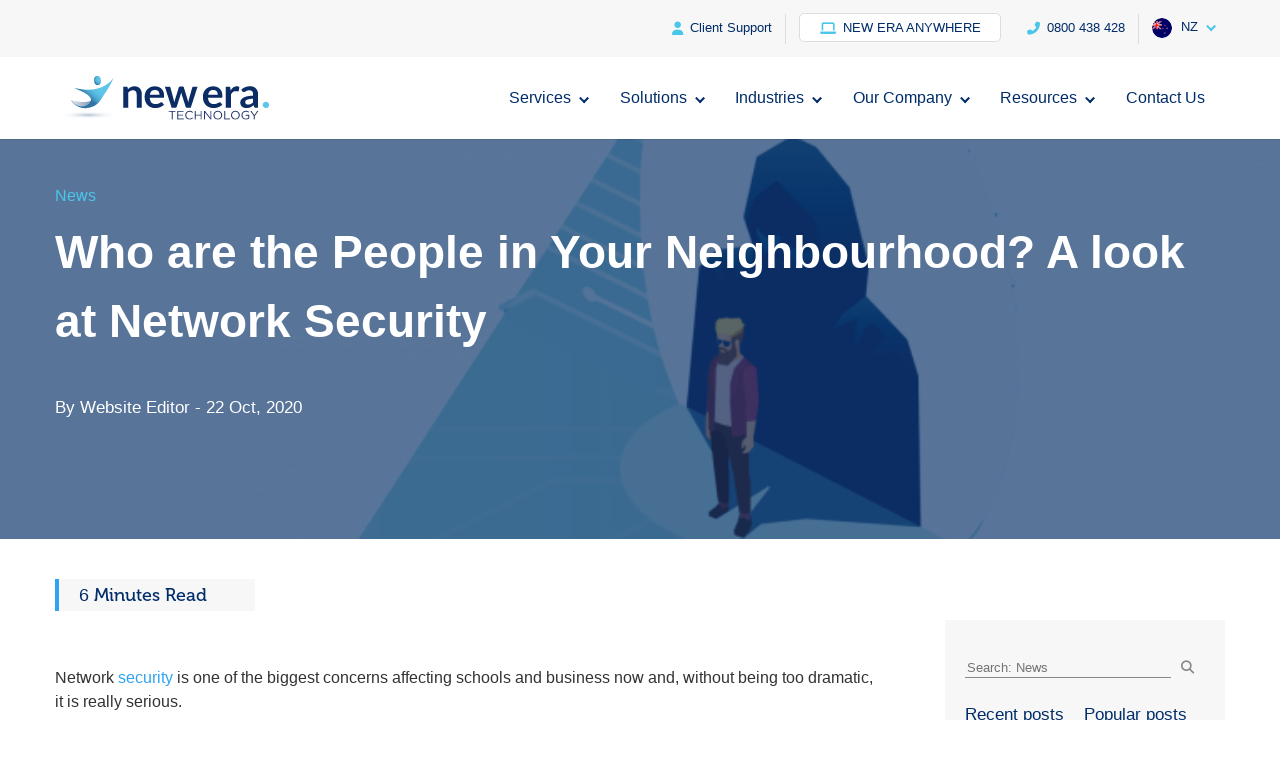

--- FILE ---
content_type: text/html; charset=UTF-8
request_url: https://www.neweratech.com/nz/news/who-are-the-people-in-your-neighbourhood-a-look-at-network-security/
body_size: 22642
content:
<!DOCTYPE html><html lang="en-NZ"><head><meta charset="UTF-8" /><meta http-equiv="X-UA-Compatible" content="IE=edge"><link rel="pingback" href="https://www.neweratech.com/nz/xmlrpc.php" /> <script type="text/javascript">document.documentElement.className = 'js';</script> <link rel="preconnect" href="https://fonts.gstatic.com" crossorigin /><script id="diviarea-loader">window.DiviPopupData=window.DiviAreaConfig={"zIndex":1000000,"animateSpeed":400,"triggerClassPrefix":"show-popup-","idAttrib":"data-popup","modalIndicatorClass":"is-modal","blockingIndicatorClass":"is-blocking","defaultShowCloseButton":true,"withCloseClass":"with-close","noCloseClass":"no-close","triggerCloseClass":"close","singletonClass":"single","darkModeClass":"dark","noShadowClass":"no-shadow","altCloseClass":"close-alt","popupSelector":".et_pb_section.popup","initializeOnEvent":"et_pb_after_init_modules","popupWrapperClass":"area-outer-wrap","fullHeightClass":"full-height","openPopupClass":"da-overlay-visible","overlayClass":"da-overlay","exitIndicatorClass":"on-exit","hoverTriggerClass":"on-hover","clickTriggerClass":"on-click","onExitDelay":2000,"notMobileClass":"not-mobile","notTabletClass":"not-tablet","notDesktopClass":"not-desktop","baseContext":"body","activePopupClass":"is-open","closeButtonClass":"da-close","withLoaderClass":"with-loader","debug":false,"ajaxUrl":"https:\/\/www.neweratech.com\/nz\/wp-admin\/admin-ajax.php","sys":[]};var divimode_loader=function(){"use strict";!function(t){t.DiviArea=t.DiviPopup={loaded:!1};var n=t.DiviArea,i=n.Hooks={},o={};function r(t,n,i){var r,e,c;if("string"==typeof t)if(o[t]){if(n)if((r=o[t])&&i)for(c=r.length;c--;)(e=r[c]).callback===n&&e.context===i&&(r[c]=!1);else for(c=r.length;c--;)r[c].callback===n&&(r[c]=!1)}else o[t]=[]}function e(t,n,i,r){if("string"==typeof t){var e={callback:n,priority:i,context:r},c=o[t];c?(c.push(e),c=function(t){var n,i,o,r,e=t.length;for(r=1;r<e;r++)for(n=t[r],i=r;i>0;i--)(o=t[i-1]).priority>n.priority&&(t[i]=o,t[i-1]=n);return t}(c)):c=[e],o[t]=c}}function c(t,n,i){"string"==typeof n&&(n=[n]);var r,e,c=[];for(r=0;r<n.length;r++)Array.prototype.push.apply(c,o[n[r]]);for(e=0;e<c.length;e++){var a=void 0;c[e]&&"function"==typeof c[e].callback&&("filter"===t?void 0!==(a=c[e].callback.apply(c[e].context,i))&&(i[0]=a):c[e].callback.apply(c[e].context,i))}if("filter"===t)return i[0]}i.silent=function(){return i},n.removeFilter=i.removeFilter=function(t,n){r(t,n)},n.removeAction=i.removeAction=function(t,n){r(t,n)},n.applyFilters=i.applyFilters=function(t){for(var n=[],i=arguments.length-1;i-- >0;)n[i]=arguments[i+1];return c("filter",t,n)},n.doAction=i.doAction=function(t){for(var n=[],i=arguments.length-1;i-- >0;)n[i]=arguments[i+1];c("action",t,n)},n.addFilter=i.addFilter=function(n,i,o,r){e(n,i,parseInt(o||10,10),r||t)},n.addAction=i.addAction=function(n,i,o,r){e(n,i,parseInt(o||10,10),r||t)},n.addActionOnce=i.addActionOnce=function(n,i,o,c){e(n,i,parseInt(o||10,10),c||t),e(n,(function(){r(n,i)}),1+parseInt(o||10,10),c||t)}}(window);return{}}();</script><style id="et-divi-open-sans-inline-css">/* Original: https://fonts.googleapis.com/css?family=Open+Sans:300italic,400italic,600italic,700italic,800italic,400,300,600,700,800&#038;subset=latin,latin-ext&#038;display=swap *//* User Agent: Mozilla/5.0 (Unknown; Linux x86_64) AppleWebKit/538.1 (KHTML, like Gecko) Safari/538.1 Daum/4.1 */@font-face {font-family: 'Open Sans';font-style: italic;font-weight: 300;font-stretch: normal;font-display: swap;src: url(https://fonts.gstatic.com/s/opensans/v44/memQYaGs126MiZpBA-UFUIcVXSCEkx2cmqvXlWq8tWZ0Pw86hd0Rk5hkWV4exQ.ttf) format('truetype');}@font-face {font-family: 'Open Sans';font-style: italic;font-weight: 400;font-stretch: normal;font-display: swap;src: url(https://fonts.gstatic.com/s/opensans/v44/memQYaGs126MiZpBA-UFUIcVXSCEkx2cmqvXlWq8tWZ0Pw86hd0Rk8ZkWV4exQ.ttf) format('truetype');}@font-face {font-family: 'Open Sans';font-style: italic;font-weight: 600;font-stretch: normal;font-display: swap;src: url(https://fonts.gstatic.com/s/opensans/v44/memQYaGs126MiZpBA-UFUIcVXSCEkx2cmqvXlWq8tWZ0Pw86hd0RkxhjWV4exQ.ttf) format('truetype');}@font-face {font-family: 'Open Sans';font-style: italic;font-weight: 700;font-stretch: normal;font-display: swap;src: url(https://fonts.gstatic.com/s/opensans/v44/memQYaGs126MiZpBA-UFUIcVXSCEkx2cmqvXlWq8tWZ0Pw86hd0RkyFjWV4exQ.ttf) format('truetype');}@font-face {font-family: 'Open Sans';font-style: italic;font-weight: 800;font-stretch: normal;font-display: swap;src: url(https://fonts.gstatic.com/s/opensans/v44/memQYaGs126MiZpBA-UFUIcVXSCEkx2cmqvXlWq8tWZ0Pw86hd0Rk0ZjWV4exQ.ttf) format('truetype');}@font-face {font-family: 'Open Sans';font-style: normal;font-weight: 300;font-stretch: normal;font-display: swap;src: url(https://fonts.gstatic.com/s/opensans/v44/memSYaGs126MiZpBA-UvWbX2vVnXBbObj2OVZyOOSr4dVJWUgsiH0B4uaVc.ttf) format('truetype');}@font-face {font-family: 'Open Sans';font-style: normal;font-weight: 400;font-stretch: normal;font-display: swap;src: url(https://fonts.gstatic.com/s/opensans/v44/memSYaGs126MiZpBA-UvWbX2vVnXBbObj2OVZyOOSr4dVJWUgsjZ0B4uaVc.ttf) format('truetype');}@font-face {font-family: 'Open Sans';font-style: normal;font-weight: 600;font-stretch: normal;font-display: swap;src: url(https://fonts.gstatic.com/s/opensans/v44/memSYaGs126MiZpBA-UvWbX2vVnXBbObj2OVZyOOSr4dVJWUgsgH1x4uaVc.ttf) format('truetype');}@font-face {font-family: 'Open Sans';font-style: normal;font-weight: 700;font-stretch: normal;font-display: swap;src: url(https://fonts.gstatic.com/s/opensans/v44/memSYaGs126MiZpBA-UvWbX2vVnXBbObj2OVZyOOSr4dVJWUgsg-1x4uaVc.ttf) format('truetype');}@font-face {font-family: 'Open Sans';font-style: normal;font-weight: 800;font-stretch: normal;font-display: swap;src: url(https://fonts.gstatic.com/s/opensans/v44/memSYaGs126MiZpBA-UvWbX2vVnXBbObj2OVZyOOSr4dVJWUgshZ1x4uaVc.ttf) format('truetype');}/* User Agent: Mozilla/5.0 (Windows NT 6.1; WOW64; rv:27.0) Gecko/20100101 Firefox/27.0 */@font-face {font-family: 'Open Sans';font-style: italic;font-weight: 300;font-stretch: normal;font-display: swap;src: url(https://fonts.gstatic.com/l/font?kit=memQYaGs126MiZpBA-UFUIcVXSCEkx2cmqvXlWq8tWZ0Pw86hd0Rk5hkWV4exg&skey=743457fe2cc29280&v=v44) format('woff');}@font-face {font-family: 'Open Sans';font-style: italic;font-weight: 400;font-stretch: normal;font-display: swap;src: url(https://fonts.gstatic.com/l/font?kit=memQYaGs126MiZpBA-UFUIcVXSCEkx2cmqvXlWq8tWZ0Pw86hd0Rk8ZkWV4exg&skey=743457fe2cc29280&v=v44) format('woff');}@font-face {font-family: 'Open Sans';font-style: italic;font-weight: 600;font-stretch: normal;font-display: swap;src: url(https://fonts.gstatic.com/l/font?kit=memQYaGs126MiZpBA-UFUIcVXSCEkx2cmqvXlWq8tWZ0Pw86hd0RkxhjWV4exg&skey=743457fe2cc29280&v=v44) format('woff');}@font-face {font-family: 'Open Sans';font-style: italic;font-weight: 700;font-stretch: normal;font-display: swap;src: url(https://fonts.gstatic.com/l/font?kit=memQYaGs126MiZpBA-UFUIcVXSCEkx2cmqvXlWq8tWZ0Pw86hd0RkyFjWV4exg&skey=743457fe2cc29280&v=v44) format('woff');}@font-face {font-family: 'Open Sans';font-style: italic;font-weight: 800;font-stretch: normal;font-display: swap;src: url(https://fonts.gstatic.com/l/font?kit=memQYaGs126MiZpBA-UFUIcVXSCEkx2cmqvXlWq8tWZ0Pw86hd0Rk0ZjWV4exg&skey=743457fe2cc29280&v=v44) format('woff');}@font-face {font-family: 'Open Sans';font-style: normal;font-weight: 300;font-stretch: normal;font-display: swap;src: url(https://fonts.gstatic.com/l/font?kit=memSYaGs126MiZpBA-UvWbX2vVnXBbObj2OVZyOOSr4dVJWUgsiH0B4uaVQ&skey=62c1cbfccc78b4b2&v=v44) format('woff');}@font-face {font-family: 'Open Sans';font-style: normal;font-weight: 400;font-stretch: normal;font-display: swap;src: url(https://fonts.gstatic.com/l/font?kit=memSYaGs126MiZpBA-UvWbX2vVnXBbObj2OVZyOOSr4dVJWUgsjZ0B4uaVQ&skey=62c1cbfccc78b4b2&v=v44) format('woff');}@font-face {font-family: 'Open Sans';font-style: normal;font-weight: 600;font-stretch: normal;font-display: swap;src: url(https://fonts.gstatic.com/l/font?kit=memSYaGs126MiZpBA-UvWbX2vVnXBbObj2OVZyOOSr4dVJWUgsgH1x4uaVQ&skey=62c1cbfccc78b4b2&v=v44) format('woff');}@font-face {font-family: 'Open Sans';font-style: normal;font-weight: 700;font-stretch: normal;font-display: swap;src: url(https://fonts.gstatic.com/l/font?kit=memSYaGs126MiZpBA-UvWbX2vVnXBbObj2OVZyOOSr4dVJWUgsg-1x4uaVQ&skey=62c1cbfccc78b4b2&v=v44) format('woff');}@font-face {font-family: 'Open Sans';font-style: normal;font-weight: 800;font-stretch: normal;font-display: swap;src: url(https://fonts.gstatic.com/l/font?kit=memSYaGs126MiZpBA-UvWbX2vVnXBbObj2OVZyOOSr4dVJWUgshZ1x4uaVQ&skey=62c1cbfccc78b4b2&v=v44) format('woff');}/* User Agent: Mozilla/5.0 (Windows NT 6.3; rv:39.0) Gecko/20100101 Firefox/39.0 */@font-face {font-family: 'Open Sans';font-style: italic;font-weight: 300;font-stretch: normal;font-display: swap;src: url(https://fonts.gstatic.com/s/opensans/v44/memQYaGs126MiZpBA-UFUIcVXSCEkx2cmqvXlWq8tWZ0Pw86hd0Rk5hkWV4ewA.woff2) format('woff2');}@font-face {font-family: 'Open Sans';font-style: italic;font-weight: 400;font-stretch: normal;font-display: swap;src: url(https://fonts.gstatic.com/s/opensans/v44/memQYaGs126MiZpBA-UFUIcVXSCEkx2cmqvXlWq8tWZ0Pw86hd0Rk8ZkWV4ewA.woff2) format('woff2');}@font-face {font-family: 'Open Sans';font-style: italic;font-weight: 600;font-stretch: normal;font-display: swap;src: url(https://fonts.gstatic.com/s/opensans/v44/memQYaGs126MiZpBA-UFUIcVXSCEkx2cmqvXlWq8tWZ0Pw86hd0RkxhjWV4ewA.woff2) format('woff2');}@font-face {font-family: 'Open Sans';font-style: italic;font-weight: 700;font-stretch: normal;font-display: swap;src: url(https://fonts.gstatic.com/s/opensans/v44/memQYaGs126MiZpBA-UFUIcVXSCEkx2cmqvXlWq8tWZ0Pw86hd0RkyFjWV4ewA.woff2) format('woff2');}@font-face {font-family: 'Open Sans';font-style: italic;font-weight: 800;font-stretch: normal;font-display: swap;src: url(https://fonts.gstatic.com/s/opensans/v44/memQYaGs126MiZpBA-UFUIcVXSCEkx2cmqvXlWq8tWZ0Pw86hd0Rk0ZjWV4ewA.woff2) format('woff2');}@font-face {font-family: 'Open Sans';font-style: normal;font-weight: 300;font-stretch: normal;font-display: swap;src: url(https://fonts.gstatic.com/s/opensans/v44/memSYaGs126MiZpBA-UvWbX2vVnXBbObj2OVZyOOSr4dVJWUgsiH0B4uaVI.woff2) format('woff2');}@font-face {font-family: 'Open Sans';font-style: normal;font-weight: 400;font-stretch: normal;font-display: swap;src: url(https://fonts.gstatic.com/s/opensans/v44/memSYaGs126MiZpBA-UvWbX2vVnXBbObj2OVZyOOSr4dVJWUgsjZ0B4uaVI.woff2) format('woff2');}@font-face {font-family: 'Open Sans';font-style: normal;font-weight: 600;font-stretch: normal;font-display: swap;src: url(https://fonts.gstatic.com/s/opensans/v44/memSYaGs126MiZpBA-UvWbX2vVnXBbObj2OVZyOOSr4dVJWUgsgH1x4uaVI.woff2) format('woff2');}@font-face {font-family: 'Open Sans';font-style: normal;font-weight: 700;font-stretch: normal;font-display: swap;src: url(https://fonts.gstatic.com/s/opensans/v44/memSYaGs126MiZpBA-UvWbX2vVnXBbObj2OVZyOOSr4dVJWUgsg-1x4uaVI.woff2) format('woff2');}@font-face {font-family: 'Open Sans';font-style: normal;font-weight: 800;font-stretch: normal;font-display: swap;src: url(https://fonts.gstatic.com/s/opensans/v44/memSYaGs126MiZpBA-UvWbX2vVnXBbObj2OVZyOOSr4dVJWUgshZ1x4uaVI.woff2) format('woff2');}</style><meta name='robots' content='index, follow, max-image-preview:large, max-snippet:-1, max-video-preview:-1' /> <script type="text/javascript">let jqueryParams=[],jQuery=function(r){return jqueryParams=[...jqueryParams,r],jQuery},$=function(r){return jqueryParams=[...jqueryParams,r],$};window.jQuery=jQuery,window.$=jQuery;let customHeadScripts=!1;jQuery.fn=jQuery.prototype={},$.fn=jQuery.prototype={},jQuery.noConflict=function(r){if(window.jQuery)return jQuery=window.jQuery,$=window.jQuery,customHeadScripts=!0,jQuery.noConflict},jQuery.ready=function(r){jqueryParams=[...jqueryParams,r]},$.ready=function(r){jqueryParams=[...jqueryParams,r]},jQuery.load=function(r){jqueryParams=[...jqueryParams,r]},$.load=function(r){jqueryParams=[...jqueryParams,r]},jQuery.fn.ready=function(r){jqueryParams=[...jqueryParams,r]},$.fn.ready=function(r){jqueryParams=[...jqueryParams,r]};</script> <title>A look at network security - New Era Technology NZ</title><link rel="canonical" href="https://www.neweratech.com/nz/news/who-are-the-people-in-your-neighbourhood-a-look-at-network-security/" /><meta property="og:locale" content="en_US" /><meta property="og:type" content="article" /><meta property="og:title" content="A look at network security - New Era Technology NZ" /><meta property="og:description" content="6 Minutes Read" /><meta property="og:url" content="https://www.neweratech.com/nz/news/who-are-the-people-in-your-neighbourhood-a-look-at-network-security/" /><meta property="og:site_name" content="New Era Technology NZ" /><meta property="article:publisher" content="https://www.facebook.com/NewEraTechNewZealand" /><meta property="article:published_time" content="2020-10-22T07:00:00+00:00" /><meta property="article:modified_time" content="2021-09-27T03:25:41+00:00" /><meta property="og:image" content="https://www.neweratech.com/nz/wp-content/uploads/sites/4/2020/10/man-768x527-1.png" /><meta property="og:image:width" content="768" /><meta property="og:image:height" content="527" /><meta property="og:image:type" content="image/png" /><meta name="author" content="Website Editor" /><meta name="twitter:card" content="summary_large_image" /><meta name="twitter:creator" content="@NewEraTech_NZ" /><meta name="twitter:site" content="@NewEraTech_NZ" /><meta name="twitter:label1" content="Written by" /><meta name="twitter:data1" content="Website Editor" /><meta name="twitter:label2" content="Est. reading time" /><meta name="twitter:data2" content="6 minutes" /> <script type="application/ld+json" class="yoast-schema-graph">{"@context":"https://schema.org","@graph":[{"@type":"Article","@id":"https://www.neweratech.com/nz/news/who-are-the-people-in-your-neighbourhood-a-look-at-network-security/#article","isPartOf":{"@id":"https://www.neweratech.com/nz/news/who-are-the-people-in-your-neighbourhood-a-look-at-network-security/"},"author":{"name":"Website Editor","@id":"https://www.neweratech.com/nz/#/schema/person/2e70cf9059a7228f7324502927991de5"},"headline":"Who are the People in Your Neighbourhood? A look at Network Security","datePublished":"2020-10-22T07:00:00+00:00","dateModified":"2021-09-27T03:25:41+00:00","mainEntityOfPage":{"@id":"https://www.neweratech.com/nz/news/who-are-the-people-in-your-neighbourhood-a-look-at-network-security/"},"wordCount":1242,"publisher":{"@id":"https://www.neweratech.com/nz/#organization"},"image":{"@id":"https://www.neweratech.com/nz/news/who-are-the-people-in-your-neighbourhood-a-look-at-network-security/#primaryimage"},"thumbnailUrl":"https://www.neweratech.com/nz/wp-content/uploads/sites/4/2020/10/man-768x527-1.png","keywords":["Security"],"articleSection":["News"],"inLanguage":"en-NZ"},{"@type":"WebPage","@id":"https://www.neweratech.com/nz/news/who-are-the-people-in-your-neighbourhood-a-look-at-network-security/","url":"https://www.neweratech.com/nz/news/who-are-the-people-in-your-neighbourhood-a-look-at-network-security/","name":"A look at network security - New Era Technology NZ","isPartOf":{"@id":"https://www.neweratech.com/nz/#website"},"primaryImageOfPage":{"@id":"https://www.neweratech.com/nz/news/who-are-the-people-in-your-neighbourhood-a-look-at-network-security/#primaryimage"},"image":{"@id":"https://www.neweratech.com/nz/news/who-are-the-people-in-your-neighbourhood-a-look-at-network-security/#primaryimage"},"thumbnailUrl":"https://www.neweratech.com/nz/wp-content/uploads/sites/4/2020/10/man-768x527-1.png","datePublished":"2020-10-22T07:00:00+00:00","dateModified":"2021-09-27T03:25:41+00:00","inLanguage":"en-NZ","potentialAction":[{"@type":"ReadAction","target":["https://www.neweratech.com/nz/news/who-are-the-people-in-your-neighbourhood-a-look-at-network-security/"]}]},{"@type":"ImageObject","inLanguage":"en-NZ","@id":"https://www.neweratech.com/nz/news/who-are-the-people-in-your-neighbourhood-a-look-at-network-security/#primaryimage","url":"https://www.neweratech.com/nz/wp-content/uploads/sites/4/2020/10/man-768x527-1.png","contentUrl":"https://www.neweratech.com/nz/wp-content/uploads/sites/4/2020/10/man-768x527-1.png","width":768,"height":527},{"@type":"WebSite","@id":"https://www.neweratech.com/nz/#website","url":"https://www.neweratech.com/nz/","name":"New Era Technology NZ","description":"","publisher":{"@id":"https://www.neweratech.com/nz/#organization"},"potentialAction":[{"@type":"SearchAction","target":{"@type":"EntryPoint","urlTemplate":"https://www.neweratech.com/nz/?s={search_term_string}"},"query-input":{"@type":"PropertyValueSpecification","valueRequired":true,"valueName":"search_term_string"}}],"inLanguage":"en-NZ"},{"@type":"Organization","@id":"https://www.neweratech.com/nz/#organization","name":"New Era Technology NZ","url":"https://www.neweratech.com/nz/","logo":{"@type":"ImageObject","inLanguage":"en-NZ","@id":"https://www.neweratech.com/nz/#/schema/logo/image/","url":"https://www.neweratech.com/nz/wp-content/uploads/sites/4/2021/04/newera-tech-logo-200x200-1.png","contentUrl":"https://www.neweratech.com/nz/wp-content/uploads/sites/4/2021/04/newera-tech-logo-200x200-1.png","width":200,"height":200,"caption":"New Era Technology NZ"},"image":{"@id":"https://www.neweratech.com/nz/#/schema/logo/image/"},"sameAs":["https://www.facebook.com/NewEraTechNewZealand","https://x.com/NewEraTech_NZ","https://www.linkedin.com/company/newera-technology-nz/"]},{"@type":"Person","@id":"https://www.neweratech.com/nz/#/schema/person/2e70cf9059a7228f7324502927991de5","name":"Website Editor","image":{"@type":"ImageObject","inLanguage":"en-NZ","@id":"https://www.neweratech.com/nz/#/schema/person/image/","url":"https://secure.gravatar.com/avatar/d0a731b4ff28ce15bb60810388457e82?s=96&d=mm&r=g","contentUrl":"https://secure.gravatar.com/avatar/d0a731b4ff28ce15bb60810388457e82?s=96&d=mm&r=g","caption":"Website Editor"}}]}</script> <link rel='dns-prefetch' href='//static.addtoany.com' /><link rel='dns-prefetch' href='//js.hs-scripts.com' /><link rel='dns-prefetch' href='//www.google.com' /><link rel='dns-prefetch' href='//fonts.googleapis.com' /><link rel='dns-prefetch' href='//use.typekit.net' /><link rel="alternate" type="application/rss+xml" title="New Era Technology NZ &raquo; Feed" href="https://www.neweratech.com/nz/feed/" /><link rel="alternate" type="application/rss+xml" title="New Era Technology NZ &raquo; Comments Feed" href="https://www.neweratech.com/nz/comments/feed/" /><meta content="New Era Tech Divi Child NZ v.1.0.0" name="generator"/><style id='classic-theme-styles-inline-css' type='text/css'>/*! This file is auto-generated */
.wp-block-button__link{color:#fff;background-color:#32373c;border-radius:9999px;box-shadow:none;text-decoration:none;padding:calc(.667em + 2px) calc(1.333em + 2px);font-size:1.125em}.wp-block-file__button{background:#32373c;color:#fff;text-decoration:none}</style><style id='global-styles-inline-css' type='text/css'>:root{--wp--preset--aspect-ratio--square: 1;--wp--preset--aspect-ratio--4-3: 4/3;--wp--preset--aspect-ratio--3-4: 3/4;--wp--preset--aspect-ratio--3-2: 3/2;--wp--preset--aspect-ratio--2-3: 2/3;--wp--preset--aspect-ratio--16-9: 16/9;--wp--preset--aspect-ratio--9-16: 9/16;--wp--preset--color--black: #000000;--wp--preset--color--cyan-bluish-gray: #abb8c3;--wp--preset--color--white: #ffffff;--wp--preset--color--pale-pink: #f78da7;--wp--preset--color--vivid-red: #cf2e2e;--wp--preset--color--luminous-vivid-orange: #ff6900;--wp--preset--color--luminous-vivid-amber: #fcb900;--wp--preset--color--light-green-cyan: #7bdcb5;--wp--preset--color--vivid-green-cyan: #00d084;--wp--preset--color--pale-cyan-blue: #8ed1fc;--wp--preset--color--vivid-cyan-blue: #0693e3;--wp--preset--color--vivid-purple: #9b51e0;--wp--preset--gradient--vivid-cyan-blue-to-vivid-purple: linear-gradient(135deg,rgba(6,147,227,1) 0%,rgb(155,81,224) 100%);--wp--preset--gradient--light-green-cyan-to-vivid-green-cyan: linear-gradient(135deg,rgb(122,220,180) 0%,rgb(0,208,130) 100%);--wp--preset--gradient--luminous-vivid-amber-to-luminous-vivid-orange: linear-gradient(135deg,rgba(252,185,0,1) 0%,rgba(255,105,0,1) 100%);--wp--preset--gradient--luminous-vivid-orange-to-vivid-red: linear-gradient(135deg,rgba(255,105,0,1) 0%,rgb(207,46,46) 100%);--wp--preset--gradient--very-light-gray-to-cyan-bluish-gray: linear-gradient(135deg,rgb(238,238,238) 0%,rgb(169,184,195) 100%);--wp--preset--gradient--cool-to-warm-spectrum: linear-gradient(135deg,rgb(74,234,220) 0%,rgb(151,120,209) 20%,rgb(207,42,186) 40%,rgb(238,44,130) 60%,rgb(251,105,98) 80%,rgb(254,248,76) 100%);--wp--preset--gradient--blush-light-purple: linear-gradient(135deg,rgb(255,206,236) 0%,rgb(152,150,240) 100%);--wp--preset--gradient--blush-bordeaux: linear-gradient(135deg,rgb(254,205,165) 0%,rgb(254,45,45) 50%,rgb(107,0,62) 100%);--wp--preset--gradient--luminous-dusk: linear-gradient(135deg,rgb(255,203,112) 0%,rgb(199,81,192) 50%,rgb(65,88,208) 100%);--wp--preset--gradient--pale-ocean: linear-gradient(135deg,rgb(255,245,203) 0%,rgb(182,227,212) 50%,rgb(51,167,181) 100%);--wp--preset--gradient--electric-grass: linear-gradient(135deg,rgb(202,248,128) 0%,rgb(113,206,126) 100%);--wp--preset--gradient--midnight: linear-gradient(135deg,rgb(2,3,129) 0%,rgb(40,116,252) 100%);--wp--preset--font-size--small: 13px;--wp--preset--font-size--medium: 20px;--wp--preset--font-size--large: 36px;--wp--preset--font-size--x-large: 42px;--wp--preset--spacing--20: 0.44rem;--wp--preset--spacing--30: 0.67rem;--wp--preset--spacing--40: 1rem;--wp--preset--spacing--50: 1.5rem;--wp--preset--spacing--60: 2.25rem;--wp--preset--spacing--70: 3.38rem;--wp--preset--spacing--80: 5.06rem;--wp--preset--shadow--natural: 6px 6px 9px rgba(0, 0, 0, 0.2);--wp--preset--shadow--deep: 12px 12px 50px rgba(0, 0, 0, 0.4);--wp--preset--shadow--sharp: 6px 6px 0px rgba(0, 0, 0, 0.2);--wp--preset--shadow--outlined: 6px 6px 0px -3px rgba(255, 255, 255, 1), 6px 6px rgba(0, 0, 0, 1);--wp--preset--shadow--crisp: 6px 6px 0px rgba(0, 0, 0, 1);}:where(.is-layout-flex){gap: 0.5em;}:where(.is-layout-grid){gap: 0.5em;}body .is-layout-flex{display: flex;}.is-layout-flex{flex-wrap: wrap;align-items: center;}.is-layout-flex > :is(*, div){margin: 0;}body .is-layout-grid{display: grid;}.is-layout-grid > :is(*, div){margin: 0;}:where(.wp-block-columns.is-layout-flex){gap: 2em;}:where(.wp-block-columns.is-layout-grid){gap: 2em;}:where(.wp-block-post-template.is-layout-flex){gap: 1.25em;}:where(.wp-block-post-template.is-layout-grid){gap: 1.25em;}.has-black-color{color: var(--wp--preset--color--black) !important;}.has-cyan-bluish-gray-color{color: var(--wp--preset--color--cyan-bluish-gray) !important;}.has-white-color{color: var(--wp--preset--color--white) !important;}.has-pale-pink-color{color: var(--wp--preset--color--pale-pink) !important;}.has-vivid-red-color{color: var(--wp--preset--color--vivid-red) !important;}.has-luminous-vivid-orange-color{color: var(--wp--preset--color--luminous-vivid-orange) !important;}.has-luminous-vivid-amber-color{color: var(--wp--preset--color--luminous-vivid-amber) !important;}.has-light-green-cyan-color{color: var(--wp--preset--color--light-green-cyan) !important;}.has-vivid-green-cyan-color{color: var(--wp--preset--color--vivid-green-cyan) !important;}.has-pale-cyan-blue-color{color: var(--wp--preset--color--pale-cyan-blue) !important;}.has-vivid-cyan-blue-color{color: var(--wp--preset--color--vivid-cyan-blue) !important;}.has-vivid-purple-color{color: var(--wp--preset--color--vivid-purple) !important;}.has-black-background-color{background-color: var(--wp--preset--color--black) !important;}.has-cyan-bluish-gray-background-color{background-color: var(--wp--preset--color--cyan-bluish-gray) !important;}.has-white-background-color{background-color: var(--wp--preset--color--white) !important;}.has-pale-pink-background-color{background-color: var(--wp--preset--color--pale-pink) !important;}.has-vivid-red-background-color{background-color: var(--wp--preset--color--vivid-red) !important;}.has-luminous-vivid-orange-background-color{background-color: var(--wp--preset--color--luminous-vivid-orange) !important;}.has-luminous-vivid-amber-background-color{background-color: var(--wp--preset--color--luminous-vivid-amber) !important;}.has-light-green-cyan-background-color{background-color: var(--wp--preset--color--light-green-cyan) !important;}.has-vivid-green-cyan-background-color{background-color: var(--wp--preset--color--vivid-green-cyan) !important;}.has-pale-cyan-blue-background-color{background-color: var(--wp--preset--color--pale-cyan-blue) !important;}.has-vivid-cyan-blue-background-color{background-color: var(--wp--preset--color--vivid-cyan-blue) !important;}.has-vivid-purple-background-color{background-color: var(--wp--preset--color--vivid-purple) !important;}.has-black-border-color{border-color: var(--wp--preset--color--black) !important;}.has-cyan-bluish-gray-border-color{border-color: var(--wp--preset--color--cyan-bluish-gray) !important;}.has-white-border-color{border-color: var(--wp--preset--color--white) !important;}.has-pale-pink-border-color{border-color: var(--wp--preset--color--pale-pink) !important;}.has-vivid-red-border-color{border-color: var(--wp--preset--color--vivid-red) !important;}.has-luminous-vivid-orange-border-color{border-color: var(--wp--preset--color--luminous-vivid-orange) !important;}.has-luminous-vivid-amber-border-color{border-color: var(--wp--preset--color--luminous-vivid-amber) !important;}.has-light-green-cyan-border-color{border-color: var(--wp--preset--color--light-green-cyan) !important;}.has-vivid-green-cyan-border-color{border-color: var(--wp--preset--color--vivid-green-cyan) !important;}.has-pale-cyan-blue-border-color{border-color: var(--wp--preset--color--pale-cyan-blue) !important;}.has-vivid-cyan-blue-border-color{border-color: var(--wp--preset--color--vivid-cyan-blue) !important;}.has-vivid-purple-border-color{border-color: var(--wp--preset--color--vivid-purple) !important;}.has-vivid-cyan-blue-to-vivid-purple-gradient-background{background: var(--wp--preset--gradient--vivid-cyan-blue-to-vivid-purple) !important;}.has-light-green-cyan-to-vivid-green-cyan-gradient-background{background: var(--wp--preset--gradient--light-green-cyan-to-vivid-green-cyan) !important;}.has-luminous-vivid-amber-to-luminous-vivid-orange-gradient-background{background: var(--wp--preset--gradient--luminous-vivid-amber-to-luminous-vivid-orange) !important;}.has-luminous-vivid-orange-to-vivid-red-gradient-background{background: var(--wp--preset--gradient--luminous-vivid-orange-to-vivid-red) !important;}.has-very-light-gray-to-cyan-bluish-gray-gradient-background{background: var(--wp--preset--gradient--very-light-gray-to-cyan-bluish-gray) !important;}.has-cool-to-warm-spectrum-gradient-background{background: var(--wp--preset--gradient--cool-to-warm-spectrum) !important;}.has-blush-light-purple-gradient-background{background: var(--wp--preset--gradient--blush-light-purple) !important;}.has-blush-bordeaux-gradient-background{background: var(--wp--preset--gradient--blush-bordeaux) !important;}.has-luminous-dusk-gradient-background{background: var(--wp--preset--gradient--luminous-dusk) !important;}.has-pale-ocean-gradient-background{background: var(--wp--preset--gradient--pale-ocean) !important;}.has-electric-grass-gradient-background{background: var(--wp--preset--gradient--electric-grass) !important;}.has-midnight-gradient-background{background: var(--wp--preset--gradient--midnight) !important;}.has-small-font-size{font-size: var(--wp--preset--font-size--small) !important;}.has-medium-font-size{font-size: var(--wp--preset--font-size--medium) !important;}.has-large-font-size{font-size: var(--wp--preset--font-size--large) !important;}.has-x-large-font-size{font-size: var(--wp--preset--font-size--x-large) !important;}
:where(.wp-block-post-template.is-layout-flex){gap: 1.25em;}:where(.wp-block-post-template.is-layout-grid){gap: 1.25em;}
:where(.wp-block-columns.is-layout-flex){gap: 2em;}:where(.wp-block-columns.is-layout-grid){gap: 2em;}
:root :where(.wp-block-pullquote){font-size: 1.5em;line-height: 1.6;}</style><link rel='stylesheet' id='wp-event-manager-frontend-css' href='https://cdn.neweratech.com/nz/wp-content/plugins/wp-event-manager/assets/css/frontend.min.css?ver=6.6.4' type='text/css' media='all' /><link rel='stylesheet' id='wp-event-manager-jquery-ui-css-css' href='https://cdn.neweratech.com/nz/wp-content/plugins/wp-event-manager/assets/js/jquery-ui/jquery-ui.css?ver=6.6.4' type='text/css' media='all' /><link rel='stylesheet' id='wp-event-manager-jquery-timepicker-css-css' href='https://cdn.neweratech.com/nz/wp-content/plugins/wp-event-manager/assets/js/jquery-timepicker/jquery.timepicker.min.css?ver=6.6.4' type='text/css' media='all' /><link rel='stylesheet' id='wp-event-manager-grid-style-css' href='https://cdn.neweratech.com/nz/wp-content/plugins/wp-event-manager/assets/css/wpem-grid.min.css?ver=6.6.4' type='text/css' media='all' /><link rel='stylesheet' id='wp-event-manager-font-style-css' href='https://cdn.neweratech.com/nz/wp-content/plugins/wp-event-manager/assets/fonts/style.css?ver=6.6.4' type='text/css' media='all' /><link rel='stylesheet' id='magnific-popup-css' href='https://cdn.neweratech.com/nz/wp-content/themes/Divi/includes/builder/feature/dynamic-assets/assets/css/magnific_popup.css?ver=2.5.61' type='text/css' media='all' /><link rel='stylesheet' id='dsm-animate-css' href='https://cdn.neweratech.com/nz/wp-content/plugins/supreme-modules-for-divi/public/css/animate.css?ver=2.5.61' type='text/css' media='all' /><link rel='stylesheet' id='redux-extendify-styles-css' href='https://cdn.neweratech.com/nz/wp-content/plugins/worth-the-read/options/assets/css/extendify-utilities.css?ver=4.4.5' type='text/css' media='all' /><link rel='stylesheet' id='wtr-css-css' href='https://cdn.neweratech.com/nz/wp-content/plugins/worth-the-read/css/wtr.css?ver=6.6.4' type='text/css' media='all' /><link rel='stylesheet' id='wp-pagenavi-css' href='https://cdn.neweratech.com/nz/wp-content/plugins/wp-pagenavi/pagenavi-css.css?ver=2.70' type='text/css' media='all' /><link rel='stylesheet' id='css-divi-area-css' href='https://cdn.neweratech.com/nz/wp-content/plugins/popups-for-divi/styles/front.min.css?ver=3.0.5' type='text/css' media='all' /><style id='css-divi-area-inline-css' type='text/css'>.et_pb_section.popup{display:none}</style><link rel='stylesheet' id='wpb-google-fonts-css' href='https://fonts.googleapis.com/css?family=Roboto%3A300%2C400&#038;display=swap&#038;ver=6.6.4' type='text/css' media='all' /><link rel='stylesheet' id='wpb-typekit-fonts-css' href='https://use.typekit.net/qbc5cpy.css?ver=6.6.4' type='text/css' media='all' /><link rel='stylesheet' id='supreme-modules-for-divi-styles-css' href='https://cdn.neweratech.com/nz/wp-content/plugins/supreme-modules-for-divi/styles/style.min.css?ver=2.5.61' type='text/css' media='all' /><link rel='stylesheet' id='popup-maker-site-css' href='https://cdn.neweratech.com/nz/wp-content/uploads/sites/4/pum/pum-site-styles-4.css?generated=1743176712&#038;ver=1.20.2' type='text/css' media='all' /><link rel='stylesheet' id='addtoany-css' href='https://cdn.neweratech.com/nz/wp-content/plugins/add-to-any/addtoany.min.css?ver=1.16' type='text/css' media='all' /><link rel='stylesheet' id='divi-style-parent-css' href='https://cdn.neweratech.com/nz/wp-content/themes/Divi/style-static.min.css?ver=4.13.1' type='text/css' media='all' /><link rel='stylesheet' id='global-style-css' href='https://cdn.neweratech.com/nz/wp-content/themes/nz-child-theme/global/global-styles.css?ver=1.0.0' type='text/css' media='all' /><link rel='stylesheet' id='font-awesome-styles-css' href='https://cdn.neweratech.com/nz/wp-content/themes/nz-child-theme/global/font-awesome-all.min.css?ver=1.0.0' type='text/css' media='all' /><link rel='stylesheet' id='custom-styles-css' href='https://cdn.neweratech.com/nz/wp-content/themes/nz-child-theme/css/custom-styles-combined.css?ver=1.0.0' type='text/css' media='all' /><link rel='stylesheet' id='divi-style-pum-css' href='https://cdn.neweratech.com/nz/wp-content/themes/nz-child-theme/style.css?ver=1.0.0' type='text/css' media='all' /> <script type="text/javascript" id="addtoany-core-js-before">window.a2a_config=window.a2a_config||{};a2a_config.callbacks=[];a2a_config.overlays=[];a2a_config.templates={};a2a_localize = {
	Share: "Share",
	Save: "Save",
	Subscribe: "Subscribe",
	Email: "Email",
	Bookmark: "Bookmark",
	ShowAll: "Show All",
	ShowLess: "Show less",
	FindServices: "Find service(s)",
	FindAnyServiceToAddTo: "Instantly find any service to add to",
	PoweredBy: "Powered by",
	ShareViaEmail: "Share via email",
	SubscribeViaEmail: "Subscribe via email",
	BookmarkInYourBrowser: "Bookmark in your browser",
	BookmarkInstructions: "Press Ctrl+D or \u2318+D to bookmark this page",
	AddToYourFavorites: "Add to your favourites",
	SendFromWebOrProgram: "Send from any email address or email program",
	EmailProgram: "Email program",
	More: "More&#8230;",
	ThanksForSharing: "Thanks for sharing!",
	ThanksForFollowing: "Thanks for following!"
};</script> <script type="text/javascript" defer src="https://static.addtoany.com/menu/page.js" id="addtoany-core-js"></script> <script type="text/javascript" src="https://cdn.neweratech.com/nz/wp-includes/js/jquery/jquery.min.js?ver=3.7.1" id="jquery-core-js"></script> <script defer type="text/javascript" src="https://cdn.neweratech.com/nz/wp-includes/js/jquery/jquery-migrate.min.js?ver=3.4.1" id="jquery-migrate-js"></script> <script type="text/javascript" id="jquery-js-after">jqueryParams.length&&$.each(jqueryParams,function(e,r){if("function"==typeof r){var n=String(r);n.replace("$","jQuery");var a=new Function("return "+n)();$(document).ready(a)}});</script> <script type="text/javascript" defer src="https://cdn.neweratech.com/nz/wp-content/plugins/add-to-any/addtoany.min.js?ver=1.1" id="addtoany-jquery-js"></script> <script defer type="text/javascript" src="https://cdn.neweratech.com/nz/wp-content/plugins/popups-for-divi/scripts/ie-compat.min.js?ver=3.0.5" id="dap-ie-js"></script> <link rel="https://api.w.org/" href="https://www.neweratech.com/nz/wp-json/" /><link rel="alternate" title="JSON" type="application/json" href="https://www.neweratech.com/nz/wp-json/wp/v2/posts/3018" /><link rel="EditURI" type="application/rsd+xml" title="RSD" href="https://www.neweratech.com/nz/xmlrpc.php?rsd" /><meta name="generator" content="WordPress 6.6.4" /><link rel='shortlink' href='https://www.neweratech.com/nz/?p=3018' /><link rel="alternate" title="oEmbed (JSON)" type="application/json+oembed" href="https://www.neweratech.com/nz/wp-json/oembed/1.0/embed?url=https%3A%2F%2Fwww.neweratech.com%2Fnz%2Fnews%2Fwho-are-the-people-in-your-neighbourhood-a-look-at-network-security%2F" /><link rel="alternate" title="oEmbed (XML)" type="text/xml+oembed" href="https://www.neweratech.com/nz/wp-json/oembed/1.0/embed?url=https%3A%2F%2Fwww.neweratech.com%2Fnz%2Fnews%2Fwho-are-the-people-in-your-neighbourhood-a-look-at-network-security%2F&#038;format=xml" />  <script class="hsq-set-content-id" data-content-id="blog-post">var _hsq = _hsq || [];
				_hsq.push(["setContentType", "blog-post"]);</script> <meta name="generator" content="Redux 4.4.5" /><style type="text/css">.wtr-time-wrap{ 
    /* wraps the entire label */

	  background: #f7f7f7;
    color: #002d6a;
    font-size: 18px;
	  font-weight: 500;
    margin-top: 15px;
	 border-left: solid 4px #2ea3f2;
	font-family:'Museo','Helvetica Neue',sans-serif; 
	width:200px;
	padding-left:20px;
	margin-top:40px !important;

}
.wtr-time-number{ 
    /* applies only to the number */
    
}</style><meta name="viewport" content="width=device-width, initial-scale=1.0, maximum-scale=1.0, user-scalable=0" /><meta http-equiv="X-UA-Compatible" content="IE=edge,IE=11,chrome=1"><meta name="google-site-verification" content="aQmbhJaXZoKpsoyiPbP3mPgMIiz1mPFYNl3iaZ9oygE">  <script>(function(w,d,s,l,i){w[l]=w[l]||[];w[l].push({'gtm.start':
new Date().getTime(),event:'gtm.js'});var f=d.getElementsByTagName(s)[0],
j=d.createElement(s),dl=l!='dataLayer'?'&l='+l:'';j.async=true;j.src=
'https://www.googletagmanager.com/gtm.js?id='+i+dl;f.parentNode.insertBefore(j,f);
})(window,document,'script','dataLayer','GTM-MBSWHXL');</script>    <script>jQuery(document).ready(function() { jQuery('.et_pb_module.et_pb_accordion.close_faq .et_pb_accordion_item.et_pb_toggle_open').addClass('et_pb_toggle_close').removeClass('et_pb_toggle_open');
 });</script> <link rel="stylesheet" href="https://cdnjs.cloudflare.com/ajax/libs/font-awesome/6.4.2/css/all.min.css" integrity="sha512-z3gLpd7yknf1YoNbCzqRKc4qyor8gaKU1qmn+CShxbuBusANI9QpRohGBreCFkKxLhei6S9CQXFEbbKuqLg0DA==" crossorigin="anonymous" referrerpolicy="no-referrer"> <style>*, h1, h2, h3, h4, h5, h6, body h1, body h2, body h3, body h4, .post-sidebar h5,  .et_pb_toggle.et_pb_toggle_close .et_pb_toggle_title, .et_pb_toggle.et_pb_toggle_close h5.et_pb_toggle_title, .et_pb_toggle.et_pb_toggle_open .et_pb_toggle_title, .et_pb_toggle.et_pb_toggle_open h5.et_pb_toggle_title{
  font-family: 'Segoe UI', sans-serif;
  font-style: normal !important;
}
	body h2{font-weight:600;} body h1, h1, h1 a{font-weight:700;}
body:not(.et-fb) .rv_element { display: none; }
.et_pb_button.rv_button_opened:after { content:"\32"; }
.et_pb_button.rv_button_closed:after { content:"\33"; }</style> <script>jQuery(function($){
	var revealButtons = {
		'.rv_button_1': '.rv_element_1'
	};
	$.each(revealButtons, function(revealButton, revealElement) {
		$(revealButton).click(function(e){
			e.preventDefault();
			$(revealElement).slideToggle();
			$(revealButton).toggleClass('rv_button_opened rv_button_closed');
		});
	});
});</script>  <script>document.addEventListener('DOMContentLoaded', function () {
    var populateHubSpotCookie = function () {
        var hubspotCookie = document.cookie.split('; ').find(row => row.startsWith('hubspotutk='));
        if (hubspotCookie) {
            var cookieValue = hubspotCookie.split('=')[1];
            var hiddenFields = document.querySelectorAll('input[value="hubspotutk"]'); //
            hiddenFields.forEach(function (field) {
                field.value = cookieValue;
            });
        }
    };
    // Wait for CookieYes consent if applicable
    if (window.CookieConsent) {
        window.CookieConsent.on('consentChanged', function () {
            populateHubSpotCookie();
        });
    } else {
        populateHubSpotCookie();
    }
});</script> <link rel="icon" href="https://www.neweratech.com/nz/wp-content/uploads/sites/4/2021/04/cropped-favicon-512x512-1-32x32.png" sizes="32x32" /><link rel="icon" href="https://www.neweratech.com/nz/wp-content/uploads/sites/4/2021/04/cropped-favicon-512x512-1-192x192.png" sizes="192x192" /><link rel="apple-touch-icon" href="https://www.neweratech.com/nz/wp-content/uploads/sites/4/2021/04/cropped-favicon-512x512-1-180x180.png" /><meta name="msapplication-TileImage" content="https://www.neweratech.com/nz/wp-content/uploads/sites/4/2021/04/cropped-favicon-512x512-1-270x270.png" /><style id="et-divi-customizer-global-cached-inline-styles">#footer-bottom{background-color:#f7f7f7}#footer-info{font-size:13px}@media only screen and (min-width:1350px){.et_pb_row{padding:27px 0}.et_pb_section{padding:54px 0}.single.et_pb_pagebuilder_layout.et_full_width_page .et_post_meta_wrapper{padding-top:81px}.et_pb_fullwidth_section{padding:0}}#sidebar-recent-posts a,#sidebar-popular-posts a{color:#62c6ea!important}@media screen and (min-width:1024px){.phone{cursor:default}}@media screen and (max-width:789px){body h1{font-size:37px!important}}@media screen and (max-width:980px){.et_header_style_left #logo,.et_header_style_split #logo{max-width:unset!important}}@media screen and (min-width:768px){a[href*="tel:"],.phone-event{pointer-events:unset}}.pum-theme-6586 .pum-content+.pum-close,.pum-theme-enterprise-blue .pum-content+.pum-close{display:none}.et-social-twitter a.icon:before{content:"\e61b";font-family:"Font Awesome 6 Brands"!important;font-weight:300!important}#footer-info,#footer-info a{font-weight:300!important;color:#a5a5a5!important}.entry-content .bsf-rt-reading-time{background:#f7f7f7;color:#002d6a;font-size:18px;font-weight:500;margin-top:15px;border-left:solid 4px #2ea3f2;font-family:'Museo','Helvetica Neue',sans-serif}.homepage-slider h1{border-left:3px solid #4ac6e9!important;padding-left:25px;margin-bottom:25px;font-weight:100!important}.homepage-slider h2{font-size:20px!important;font-weight:500}.current-menu-item a.mPS2id-highlight{color:#002d6a;font-weight:600;border-bottom:4px solid #f89e2c}</style><style id="wtr_settings-dynamic-css" title="dynamic-css" class="redux-options-output">.wtr-time-wrap{line-height:32px;color:#002d6a;}</style></head><body class="post-template-default single single-post postid-3018 single-format-standard et_button_no_icon et_pb_button_helper_class et_fixed_nav et_show_nav et_pb_show_title et_secondary_nav_enabled et_secondary_nav_only_menu et_primary_nav_dropdown_animation_fade et_secondary_nav_dropdown_animation_fade et_header_style_left et_pb_svg_logo et_pb_footer_columns4 et_cover_background et_pb_gutter osx et_pb_gutters3 et_pb_pagebuilder_layout et_right_sidebar et_divi_theme new-era-tech-divi-child-nz et-db"><div id="page-container"><div id="top-header"><div class="container clearfix"><div id="et-secondary-menu"><ul id="et-secondary-nav" class="menu"><li class="menu-item menu-item-type-custom menu-item-object-custom menu-item-16"><a href="/nz/support/" data-ps2id-api="true"><i class="fa fa-user" aria-hidden="true"></i> Client Support</a></li><li class="utility-remote-support-button menu-item menu-item-type-post_type menu-item-object-page menu-item-15502"><a href="https://www.neweratech.com/nz/support/new-era-anywhere/" data-ps2id-api="true"><i class="fas fa-laptop"></i> New Era Anywhere</a></li><li class="menu-item menu-item-type-custom menu-item-object-custom menu-item-17"><a href="tel:+64800438428" data-ps2id-api="true"><i class="fa fa-phone fa-flip-horizontal" aria-hidden="true"></i> 0800 438 428</a></li><li class="selector-dropdown menu-item menu-item-type-custom menu-item-object-custom menu-item-has-children menu-item-18"><a href="#" data-ps2id-api="true"><img src="https://www.neweratech.com/ae/wp-content/uploads/sites/10/2023/08/nz_flag_neweratech.png" class="selector-flag-image"/> <span class="mobile-view-only">Current region:</span> NZ</a><ul class="sub-menu"><li class="menu-item menu-item-type-custom menu-item-object-custom menu-item-19"><a href="/au/" data-ps2id-api="true"><img src="https://www.neweratech.com/ae/wp-content/uploads/sites/10/2023/08/au_flag_neweratech.png" class="selector-flag-image"/> Australia</a></li><li class="menu-item menu-item-type-custom menu-item-object-custom menu-item-14458"><a href="/ca/" data-ps2id-api="true"><img src="https://www.neweratech.com/ca/wp-content/uploads/sites/6/canada.png" class="selector-flag-image"/> Canada</a></li><li class="menu-item menu-item-type-custom menu-item-object-custom menu-item-17238"><a href="/mx/" data-ps2id-api="true"><img src="https://www.neweratech.com/mx/wp-content/uploads/sites/12/2025/06/flag-of-mexico.png" alt="LATAM Flag" class="selector-flag-image"/> LATAM</a></li><li class="menu-item menu-item-type-custom menu-item-object-custom menu-item-14239"><a href="/ae/" data-ps2id-api="true"><img src="https://www.neweratech.com/ae/wp-content/uploads/sites/10/2023/07/ae-flag.png" class="selector-flag-image"/> UAE</a></li><li class="menu-item menu-item-type-custom menu-item-object-custom menu-item-20"><a href="/uk/" data-ps2id-api="true"><img src="https://www.neweratech.com/ae/wp-content/uploads/sites/10/2023/08/uk_flag_neweratech.png" class="selector-flag-image"/> United Kingdom</a></li><li class="menu-item menu-item-type-custom menu-item-object-custom menu-item-21"><a href="/us/" data-ps2id-api="true"><img src="https://www.neweratech.com/ae/wp-content/uploads/sites/10/2023/08/us_flag_neweratech.png" class="selector-flag-image"/> United States</a></li></ul></li></ul></div></div></div><header id="main-header" data-height-onload="66"><div class="container clearfix et_menu_container"><div class="logo_container"> <span class="logo_helper"></span> <a href="https://www.neweratech.com/nz/"> <img src="https://www.neweratech.com/nz/wp-content/uploads/sites/4/2024/05/neweratechnology_logo.svg" width="93" height="43" alt="New Era Technology NZ" id="logo" data-height-percentage="54" /> </a></div><div id="et-top-navigation" data-height="66" data-fixed-height="40"><nav id="top-menu-nav"><ul id="top-menu" class="nav"><li id="menu-item-47" class="menu-item menu-item-type-custom menu-item-object-custom menu-item-has-children menu-item-47"><a data-ps2id-api="true">Services</a><ul class="sub-menu"><li id="menu-item-49" class="menu-item menu-item-type-post_type menu-item-object-page menu-item-49"><a href="https://www.neweratech.com/nz/it-services/" data-ps2id-api="true">Managed Services</a></li><li id="menu-item-14533" class="menu-item menu-item-type-post_type menu-item-object-page menu-item-14533"><a href="https://www.neweratech.com/nz/cloud-services/" data-ps2id-api="true">Cloud Services</a></li><li id="menu-item-48" class="menu-item menu-item-type-post_type menu-item-object-page menu-item-48"><a href="https://www.neweratech.com/nz/technology-procurement/" data-ps2id-api="true">Technology Procurement</a></li></ul></li><li id="menu-item-2462" class="menu-item menu-item-type-custom menu-item-object-custom menu-item-has-children menu-item-2462"><a data-ps2id-api="true">Solutions</a><ul class="sub-menu"><li id="menu-item-4128" class="menu-item menu-item-type-post_type menu-item-object-page menu-item-has-children menu-item-4128"><a href="https://www.neweratech.com/nz/collaboration/" data-ps2id-api="true">Collaboration &#038; Unified Communications</a><ul class="sub-menu"><li id="menu-item-6179" class="menu-item menu-item-type-post_type menu-item-object-page menu-item-6179"><a href="https://www.neweratech.com/nz/video-conferencing/" data-ps2id-api="true">Video Conferencing</a></li><li id="menu-item-6180" class="menu-item menu-item-type-post_type menu-item-object-page menu-item-6180"><a href="https://www.neweratech.com/nz/voip/" data-ps2id-api="true">VOIP</a></li><li id="menu-item-6181" class="menu-item menu-item-type-post_type menu-item-object-page menu-item-6181"><a href="https://www.neweratech.com/nz/collaboration/microsoft-teams/" data-ps2id-api="true">Microsoft Teams Rooms</a></li><li id="menu-item-14488" class="menu-item menu-item-type-post_type menu-item-object-page menu-item-14488"><a href="https://www.neweratech.com/nz/systems-integration/" data-ps2id-api="true">Systems Integration</a></li><li id="menu-item-14489" class="menu-item menu-item-type-post_type menu-item-object-page menu-item-14489"><a href="https://www.neweratech.com/nz/room-integration-3/" data-ps2id-api="true">Room integration</a></li><li id="menu-item-14490" class="menu-item menu-item-type-post_type menu-item-object-page menu-item-14490"><a href="https://www.neweratech.com/nz/professional-services/" data-ps2id-api="true">Professional services</a></li></ul></li><li id="menu-item-6182" class="menu-item menu-item-type-post_type menu-item-object-page menu-item-6182"><a href="https://www.neweratech.com/nz/digital-signage/" data-ps2id-api="true">Digital Signage</a></li><li id="menu-item-2467" class="menu-item menu-item-type-post_type menu-item-object-page menu-item-2467"><a href="https://www.neweratech.com/nz/security/" data-ps2id-api="true">Security</a></li><li id="menu-item-15124" class="menu-item menu-item-type-post_type menu-item-object-page menu-item-15124"><a href="https://www.neweratech.com/nz/artificial-intelligence-for-your-business/" data-ps2id-api="true">Artificial Intelligence</a></li></ul></li><li id="menu-item-2643" class="menu-item menu-item-type-custom menu-item-object-custom menu-item-has-children menu-item-2643"><a data-ps2id-api="true">Industries</a><ul class="sub-menu"><li id="menu-item-2645" class="menu-item menu-item-type-post_type menu-item-object-page menu-item-has-children menu-item-2645"><a href="https://www.neweratech.com/nz/education/" data-ps2id-api="true">Education</a><ul class="sub-menu"><li id="menu-item-50" class="menu-item menu-item-type-post_type menu-item-object-page menu-item-50"><a href="https://www.neweratech.com/nz/cloud-services-for-schools/" data-ps2id-api="true">Cloud Services for Schools</a></li><li id="menu-item-5110" class="menu-item menu-item-type-post_type menu-item-object-page menu-item-5110"><a href="https://www.neweratech.com/nz/it-services/" data-ps2id-api="true">IT Services</a></li><li id="menu-item-2466" class="menu-item menu-item-type-post_type menu-item-object-page menu-item-2466"><a href="https://www.neweratech.com/nz/pa-bell-systems/" data-ps2id-api="true">PA/Bell Systems</a></li><li id="menu-item-2463" class="menu-item menu-item-type-post_type menu-item-object-page menu-item-2463"><a href="https://www.neweratech.com/nz/apple-solutions/" data-ps2id-api="true">Apple Solutions</a></li><li id="menu-item-2526" class="menu-item menu-item-type-post_type menu-item-object-page menu-item-2526"><a href="https://www.neweratech.com/nz/professional-learning/" data-ps2id-api="true">Professional learning &#038; Development</a></li><li id="menu-item-2465" class="menu-item menu-item-type-post_type menu-item-object-page menu-item-2465"><a href="https://www.neweratech.com/nz/cloud-transformation/" data-ps2id-api="true">Cloud Transformation</a></li><li id="menu-item-2468" class="menu-item menu-item-type-post_type menu-item-object-page menu-item-2468"><a href="https://www.neweratech.com/nz/voip/" data-ps2id-api="true">VoIP</a></li></ul></li><li id="menu-item-2647" class="menu-item menu-item-type-post_type menu-item-object-page menu-item-2647"><a href="https://www.neweratech.com/nz/global-enterprise/" data-ps2id-api="true">Global Enterprise</a></li><li id="menu-item-2644" class="menu-item menu-item-type-post_type menu-item-object-page menu-item-2644"><a href="https://www.neweratech.com/nz/government/" data-ps2id-api="true">Government</a></li><li id="menu-item-2646" class="menu-item menu-item-type-post_type menu-item-object-page menu-item-2646"><a href="https://www.neweratech.com/nz/healthcare/" data-ps2id-api="true">Healthcare</a></li></ul></li><li id="menu-item-2684" class="menu-item menu-item-type-custom menu-item-object-custom menu-item-has-children menu-item-2684"><a data-ps2id-api="true">Our Company</a><ul class="sub-menu"><li id="menu-item-2685" class="menu-item menu-item-type-post_type menu-item-object-page menu-item-2685"><a href="https://www.neweratech.com/nz/about-us/" data-ps2id-api="true">About Us</a></li><li id="menu-item-2687" class="menu-item menu-item-type-post_type menu-item-object-page menu-item-2687"><a href="https://www.neweratech.com/nz/careers/" data-ps2id-api="true">Careers</a></li><li id="menu-item-6314" class="menu-item menu-item-type-custom menu-item-object-custom menu-item-has-children menu-item-6314"><a href="#" data-ps2id-api="true">Partners</a><ul class="sub-menu"><li id="menu-item-2693" class="menu-item menu-item-type-post_type menu-item-object-page menu-item-2693"><a href="https://www.neweratech.com/nz/partners/" data-ps2id-api="true">Vendor Partners</a></li><li id="menu-item-6312" class="menu-item menu-item-type-post_type menu-item-object-page menu-item-6312"><a href="https://www.neweratech.com/nz/about-us/become-service-partner/" data-ps2id-api="true">Preferred Partner Network</a></li></ul></li><li id="menu-item-2704" class="menu-item menu-item-type-post_type menu-item-object-page menu-item-2704"><a href="https://www.neweratech.com/nz/locations/" data-ps2id-api="true">Locations</a></li></ul></li><li id="menu-item-5111" class="menu-item menu-item-type-custom menu-item-object-custom menu-item-has-children menu-item-5111"><a href="#" data-ps2id-api="true">Resources</a><ul class="sub-menu"><li id="menu-item-2988" class="menu-item menu-item-type-taxonomy menu-item-object-category menu-item-2988"><a href="https://www.neweratech.com/nz/category/blog/" data-ps2id-api="true">Blog</a></li><li id="menu-item-5112" class="menu-item menu-item-type-taxonomy menu-item-object-category menu-item-5112"><a href="https://www.neweratech.com/nz/category/resources/case-studies/" data-ps2id-api="true">Case Studies</a></li><li id="menu-item-5501" class="menu-item menu-item-type-taxonomy menu-item-object-category current-post-ancestor current-menu-parent current-post-parent menu-item-5501"><a href="https://www.neweratech.com/nz/category/news/" data-ps2id-api="true">News</a></li><li id="menu-item-5113" class="menu-item menu-item-type-taxonomy menu-item-object-category menu-item-5113"><a href="https://www.neweratech.com/nz/category/resources/total-solutions/" data-ps2id-api="true">Total Solutions Publication</a></li><li id="menu-item-5114" class="menu-item menu-item-type-taxonomy menu-item-object-category menu-item-5114"><a href="https://www.neweratech.com/nz/category/resources/videos/" data-ps2id-api="true">Videos</a></li></ul></li><li id="menu-item-17168" class="menu-item menu-item-type-post_type menu-item-object-page menu-item-17168"><a href="https://www.neweratech.com/nz/contact-us/" data-ps2id-api="true">Contact Us</a></li></ul></nav><div id="et_mobile_nav_menu"><div class="mobile_nav closed"> <span class="select_page">Select Page</span> <span class="mobile_menu_bar mobile_menu_bar_toggle"></span></div></div></div></div></header><div id="et-main-area"><div id="main-content" class="has-blog"><div><div class="blog-feature-image-container"><div class="blog-feature-image" style="background: linear-gradient( rgba(0, 45, 100, 0.65), rgba(0, 45, 100, 0.65)), url('https://www.neweratech.com/nz/wp-content/uploads/sites/4/2020/10/man-768x527-1.png') no-repeat center center; background-size: cover;"><div class="blog-feature-title"> <span class='text on-dark'><div class="blog-page-link"><a href="https://www.neweratech.com/nz/category/news">News</a></div><h1>Who are the People in Your Neighbourhood? A look at Network Security</h1><div class="blog-categories single"><div class="blog-meta-details"><div>By Website Editor -  22 Oct, 2020</div></div></div></div> </span></div></div></div><div><div id="content-area" class="clearfix max-width-mobile-fix blog-post"><div id="left-area"><article id="post-3018" class="et_pb_post post-3018 post type-post status-publish format-standard has-post-thumbnail hentry category-news tag-security"><div class="et_post_meta_wrapper"></div><div class="entry-content blog-post"><div id="et-boc" class="et-boc"><div class="et-l et-l--post"><div class="et_builder_inner_content et_pb_gutters3"> <span class="wtr-time-wrap before-content"><span class="wtr-time-number">6</span> Minutes Read</span><div class="et_pb_section et_pb_section_0 et_section_regular" ><div class="et_pb_row et_pb_row_0"><div class="et_pb_column et_pb_column_4_4 et_pb_column_0  et_pb_css_mix_blend_mode_passthrough et-last-child"><div class="et_pb_module et_pb_text et_pb_text_0  et_pb_text_align_left et_pb_bg_layout_light"><div class="et_pb_text_inner"><p>Network <a href="https://www.neweratech.com/nz/security/" target="_blank" rel="noopener">security</a> is one of the biggest concerns affecting schools and business now and, without being too dramatic, it is really serious.</p><p>For some time as individuals and businesses, many of us had assumed our digital stuff is safe and that the free Virus Checker we got when we bought our computer in 2005 is still doing its job. My question is, would we take the same blasé attitude to the security of our own homes?</p><p>Unlikely.</p><p>The unfortunate fact is that there are dozens, if not hundreds of bad people constantly walking around your digital neighbourhood, at any given moment. There are literally factories of people who make it their job to exploit the vulnerabilities of your network through malicious techniques such as DDoS, phishing, and other orchestrated techniques of Cybercrime.</p><p>The following are some important considerations that you should make when thinking about your school’s network security, in a way that most of us can relate.</p><h3>Your home address</h3><p>Having an “unlisted” home address, in network terms, can make it harder to find and therefore harder to attack. The less public-facing it is, the better. Keep in mind that this is different from things like your website, which are more than likely hosted somewhere completely different and have little or no direct connection to your network.</p><p>Making your network as unattractive or invisible as possible means there is a greater likelihood of a cybercriminal moving onto the network “next door”.</p><h3>Multiple entrances</h3><p>Like your house, it is impossible not to have different ways to get in and out but limiting these is good practice. A classic example is the way that your staff remotely connect to the school. Ensuring that these entrances are not publicly visible and require some robust ways of getting in, is a big step in making things secure. Although it can be unpopular, using multi-factor authentication (like all banks now require), can provide a layer of protection you can’t get with a single username and password. Additionally, having a secure tunnel that connects the remote user to the server, also makes things safer,</p><h3>Keys to the doors</h3><p>It is not uncommon for temporary access to be granted to individuals within a school to third parties to complete work that is relevant to their network product or service. However, this may be like handing over a set of master keys. Having an internal system to ensure that these “keys” are handed back or that the locks are changed on the door they used, is critical to ensure that an entry is not left open.</p><p>This is a perfect example of critical operational procedures that have a variety of fail-safes. Traditionally schools have been very trustworthy not only with the use of the physical facilities but with the network. As New Zealander’s we have often viewed ourselves as living in a safe place, but in terms of our global network footprint, traditional geographies are irrelevant – cybercriminals do not care if you are in New Zealand and certainly do not care you are a school.</p><h3>Types of locks</h3><p>Having a lock that is robust and difficult to replicate is essential. Passphrases are now replacing complex passwords – these are often easier to remember and contain more characters, like teeth on a key. In the digital world too, it is also essential to change the locks regularly as people can test your locks out without you even knowing. Additionally, you can create settings in your network that allow accounts to be locked out once they have been tried too many times. This is now standard practice across a variety of everyday services such as Spotify, Netflix, and Office 365.</p><h3>Who is home?</h3><p>When someone knocks at your door at home, the first instinct is to peek and see who it is. If you recognise them, you usually open the door, unconsciously checking to see how they look, if everything is OK and asking, “why are they here?”. If you do not know who they are, you might keep the door chain on, ask them how you can help or ignore them entirely while filming them through an outdoor camera.</p><p>Your network should do the same thing. If being approached digitally, it should use checks like certificates and credentials to ascertain that you are there for the right reasons. Think of asking for a badge number or a number you can ring to confirm the charity and person is real…</p><p>Finally, you should consider some User Education. It would be impossible to stop everyone knocking at the door, particularly when we require some people to visit. But just like we teach “stranger danger”, the people in our network need to understand their role in keeping things safe. Being able to do something like identifying a suspicious email or not downloading malicious items onto the network are ultimately the responsibility of the individual. User Education is a crucial part of this, particularly for those with less confidence. It is also something that should be done regularly, as again, things are continually changing and getting more sophisticated.</p><h3>Alarm system</h3><p>From a computer itself to the core network structure, regular monitoring and alert systems ensure that there is some process in letting you know when things are not right. It may happen in the background like a good anti-virus programme, firewalling, or backup monitoring, but it can also be something that can alert a person when required. Making sure this alarm system is correctly installed, monitored and not merely a series of “watch out” stickers on windows, may prevent anything happening at all. This is the ideal scenario – the crooks see the cameras and alarms systems and just walk on by.</p><h3>Regular Maintenance</h3><p>A single computer or server with either outdated or unsupported firmware and/or software can pose a significant risk to your network. Additionally, any other network-attached device may hold vulnerabilities. Ensuring that there is a regular process of keeping things up to date and supported is like checking the locks are not corroding or the windows are becoming loose.</p><h3>Insurance</h3><p>This goes without saying. Just like your home and valuables, having good insurance sorted is a must. Many schools are covered up to $250,000 a claim under the Ministry of Education Risk Management Programme (http://www.lumley.co.nz/keepsafe/cyber-cover.html), but equally a number are supplementing this or choosing another provider of their own. Regardless, this warrants a regular review, as the changing landscape of not only the nature of the attacks, but the complexity of recovery is immense.</p><p>If any of these ring alarm bells and you would like to request a free New Era Security Checklist, request an audit, or talk some more –<a href="https://www.neweratech.com/nz/contact-us/" target="_blank" rel="noopener"> please get in touch.</a></p></div></div></div></div></div></div></div></div></div><div class="et_post_meta_wrapper"></div></article></div> <script>jQuery(document).ready(function() {
          var selectedCat = 'recent';
          jQuery('#recentposts').on('click', function(e) {
            console.log('recent post clicked')
            if (selectedCat != 'recent') {
              jQuery('#recentposts').toggleClass("active"); //you can list several class names 
              jQuery('#popularposts').toggleClass("active");
              jQuery('#sidebar-popular-posts').toggleClass('hidden')
              jQuery('#sidebar-recent-posts').toggleClass('hidden')
              e.preventDefault();
              selectedCat = 'recent'
            }

          });
          jQuery('#popularposts').on('click', function(e) {
            console.log('popular post clicked')
            if (selectedCat == 'recent') {
              jQuery('#recentposts').toggleClass("active"); //you can list several class names 
              jQuery('#popularposts').toggleClass("active")
              jQuery('#sidebar-popular-posts').toggleClass('hidden')
              jQuery('#sidebar-recent-posts').toggleClass('hidden')
              e.preventDefault();
              selectedCat = 'popular'
            }
          })


        });</script> <div class="post-sidebar"><form id='searchForm'><div class="blog-search"> <input id='searchText' type="text" placeholder="Search: News" name="s" id="search" /> <button type="submit" class="blog-submit"><i class="fa fa-search"></i></button><br><br></div><div><h5 class='active' id='recentposts'>Recent posts</h5><h5 id='popularposts'>Popular posts</h5></div><div id='sidebar-recent-posts'><a href='https://www.neweratech.com/nz/blog/top-tech-trends-in-new-zealand-schools-2025/ '>Top EdTech Trends in New Zealand 2025: A Year-End Wrap-Up</a><br>11 Dec, 2025 by New Era Technology<br><br><a href='https://www.neweratech.com/nz/blog/why-managed-it-services-are-essential-for-smbs-and-schools/ '>Why Managed IT Services Are Essential for SMBs and Schools</a><br>2 Sep, 2025 by New Era Technology<br><br><a href='https://www.neweratech.com/nz/blog/cloud-services-for-schools-and-smes-in-new-zealand-empowering-education-and-enterprise/ '>Cloud Services for Schools and SMEs in New Zealand Empowering Education and Enterprise</a><br>29 Jul, 2025 by New Era Technology<br><br><a href='https://www.neweratech.com/nz/blog/streamlining-technology-procurement-for-schools-and-smes-smarter-solutions-for-a-digital-world/ '>Streamlining Technology Procurement for Schools and SMEs: Smarter Solutions for a Digital World</a><br>18 Jun, 2025 by New Era Technology<br><br><a href='https://www.neweratech.com/nz/blog/responsible-ai-use-in-education-with-google-gemini/ '>Leveraging Gemini in Education: Smarter Teaching and Learning with AI</a><br>9 May, 2025 by New Era Technology<br><br><a href='https://www.neweratech.com/nz/blog/dont-let-the-windows-11-deadline-sneak-up-on-you-act-now/ '>Don&#8217;t Let the Windows 11 Deadline Sneak Up On You! Act Now!</a><br>28 Mar, 2025 by New Era Technology<br><br></div><div id='sidebar-popular-posts' class='hidden'><a href='https://www.neweratech.com/nz/blog/10-common-causes-of-data-loss/'>10 Common Causes of Data Loss</a><br>1 Jun, 2024 by New Era Technology<br><br><a href='https://www.neweratech.com/nz/blog/your-physical-security-checklist-7-must-haves-for-every-business-facility/'>Physical Security Checklist: 7 Must Haves For Your Business</a><br>1 Jul, 2024 by New Era Technology<br><br><a href='https://www.neweratech.com/nz/blog/role-of-artificial-intelligence-business-digital-transformation/'>The Role of Artificial Intelligence in Business Digital Transformation</a><br>18 May, 2024 by New Era Technology<br><br><a href='https://www.neweratech.com/nz/blog/video-conference-tips-and-etiquette/'>Video Conferencing Tips and Etiquette</a><br>10 Oct, 2021 by Eric Bixler, National Director of AV Solutions<br><br><a href='https://www.neweratech.com/nz/resources/case-studies/case-study-virtual-reality-in-the-classroom/'>Case Study: Virtual Reality in the Classroom</a><br>29 Jan, 2020 by Tony Gilbert<br><br><a href='https://www.neweratech.com/nz/resources/total-solutions-for-schools-edition-1-2024/'>Total Solutions for Schools &#8211; Edition 1, 2024</a><br>18 Apr, 2024 by New Era Technology<br><br></div></form></div> <script>jQuery('#searchForm').submit(function(evt) {

        event.preventDefault();
        let searchable = jQuery('#searchText').val()
        window.location.href = "/category/news?customsearch=" + encodeURI(searchable);
      })</script> </div></div><div class="subscribe-block max-width-mobile-fix" ><h4>Share & Subscribe</h4><div class="addtoany_shortcode"><div class="a2a_kit a2a_kit_size_32 addtoany_list" data-a2a-url="https://www.neweratech.com/nz/news/who-are-the-people-in-your-neighbourhood-a-look-at-network-security/" data-a2a-title="Who are the People in Your Neighbourhood? A look at Network Security"><a class="a2a_button_facebook" href="https://www.addtoany.com/add_to/facebook?linkurl=https%3A%2F%2Fwww.neweratech.com%2Fnz%2Fnews%2Fwho-are-the-people-in-your-neighbourhood-a-look-at-network-security%2F&amp;linkname=Who%20are%20the%20People%20in%20Your%20Neighbourhood%3F%20A%20look%20at%20Network%20Security" title="Facebook" rel="nofollow noopener" target="_blank"></a><a class="a2a_button_x" href="https://www.addtoany.com/add_to/x?linkurl=https%3A%2F%2Fwww.neweratech.com%2Fnz%2Fnews%2Fwho-are-the-people-in-your-neighbourhood-a-look-at-network-security%2F&amp;linkname=Who%20are%20the%20People%20in%20Your%20Neighbourhood%3F%20A%20look%20at%20Network%20Security" title="X" rel="nofollow noopener" target="_blank"></a><a class="a2a_button_email" href="https://www.addtoany.com/add_to/email?linkurl=https%3A%2F%2Fwww.neweratech.com%2Fnz%2Fnews%2Fwho-are-the-people-in-your-neighbourhood-a-look-at-network-security%2F&amp;linkname=Who%20are%20the%20People%20in%20Your%20Neighbourhood%3F%20A%20look%20at%20Network%20Security" title="Email" rel="nofollow noopener" target="_blank"></a><a class="a2a_dd addtoany_share_save addtoany_share" href="https://www.addtoany.com/share"></a></div></div> <?php// if ($is_blog_or_news) { ?><div class="clearfix"></div> <?php// } ?></div><div class='max-width-mobile-fix'></div><div class='text on-light post-nav-section max-width-mobile-fix'><div class='prev-post post-nav-block'> <a href='https://www.neweratech.com/nz/news/microsoft-defender-endpoint/'><div class="post-nav-block-img"> <img src='https://www.neweratech.com/nz/wp-content/uploads/sites/4/2021/12/Windows-Endpoint-Defender.jpg'></div><div class="post-nav-block-content"><h4>Previous Post</h4><div class="post-nav-block-description">Microsoft ‘Defender for Endpoint’</div></div> </a></div></div><div class="author-post-block"><div class="max-width-mobile-fix"><h4> <i class="fa fa-user-circle"></i> Author: Website Editor</h4><div></div></div></div><div class="related-post-block"><div class="max-width-mobile-fix"><h3 class="text on-dark">Related posts</h3><div class="related-post"> <a href="https://www.neweratech.com/nz/blog/top-tech-trends-in-new-zealand-schools-2025/" rel="bookmark" title="Top EdTech Trends in New Zealand 2025: A Year-End Wrap-Up"><div class="related-post-img"> <img src='https://www.neweratech.com/nz/wp-content/uploads/sites/4/2025/12/NZ-Website-Featured-Images-1.png'></div><div class="related-post-title"><h5>Top EdTech Trends in New Zealand 2025: A Year-End Wrap...</h5></div> </a></div><div class="related-post"> <a href="https://www.neweratech.com/nz/blog/why-managed-it-services-are-essential-for-smbs-and-schools/" rel="bookmark" title="Why Managed IT Services Are Essential for SMBs and Schools"><div class="related-post-img"> <img src='https://www.neweratech.com/nz/wp-content/uploads/sites/4/2025/09/NZ-Blog-Images-2025.png'></div><div class="related-post-title"><h5>Why Managed IT Services Are Essential for SMBs and Sch...</h5></div> </a></div><div class="related-post"> <a href="https://www.neweratech.com/nz/resources/case-studies/enhancing-meeting-productivity-with-ai-and-smart-audio-te-kamo-high-school-new-era-technology/" rel="bookmark" title="Enhancing Meeting Productivity with AI and Smart Audio | Te Kamo High School"><div class="related-post-img"> <img src='https://www.neweratech.com/nz/wp-content/uploads/sites/4/2025/08/productivity-of-ai.jpg'></div><div class="related-post-title"><h5>Enhancing Meeting Productivity with AI and Smart Audio...</h5></div> </a></div><div class="related-post"> <a href="https://www.neweratech.com/nz/blog/cloud-services-for-schools-and-smes-in-new-zealand-empowering-education-and-enterprise/" rel="bookmark" title="Cloud Services for Schools and SMEs in New Zealand Empowering Education and Enterprise"><div class="related-post-img"> <img src='https://www.neweratech.com/nz/wp-content/uploads/sites/4/2025/07/Cloud-Technology.png'></div><div class="related-post-title"><h5>Cloud Services for Schools and SMEs in New Zealand Emp...</h5></div> </a></div></div></div></div><div class="et_pb_with_border et_pb_section et_pb_section_2 et_pb_with_background et_section_regular" ><div class="et_pb_row et_pb_row_1 footer et_pb_equal_columns et_pb_gutters3"><div class="et_pb_column et_pb_column_1_4 et_pb_column_1  et_pb_css_mix_blend_mode_passthrough"><div class="et_pb_module et_pb_text et_pb_text_1 text on-light  et_pb_text_align_left et_pb_bg_layout_light"><div class="et_pb_text_inner"><h3 style="text-align: left; padding-bottom: 1em;"><span style="color: #002d6a;">About Us</span></h3><p>New Era Technology helps more than 20,000 customers worldwide adapt to a rapidly changing digital world.</p><p>&nbsp;</p><p><img class="wp-image-58 alignnone size-full" src="https://cdn.neweratech.com/nz/wp-content/uploads/sites/4/2024/05/neweratechnology_logo.svg" alt="" width="168" height="37" /></p></div></div></div><div class="et_pb_column et_pb_column_1_4 et_pb_column_2  et_pb_css_mix_blend_mode_passthrough"><div class="et_pb_module et_pb_text et_pb_text_2 text on-light  et_pb_text_align_left et_pb_bg_layout_light"><div class="et_pb_text_inner"><h3 style="text-align: left; padding-bottom: 1em;"><span style="color: #002d6a;">Quick Links</span></h3><ul style="list-style: none; padding-left: 0;"><li style="margin-bottom: .4em;"><a href="/nz/about-us">About Us</a></li><li style="margin-bottom: .4em;"><a href="/nz/careers">Careers</a></li><li style="margin-bottom: .4em;"><a href="/nz/locations">Locations</a></li><li style="margin-bottom: .4em;"><a href="/nz/contact-us">Contact Us</a></li><li style="margin-bottom: .4em;"><a href="https://www.neweratech.com/nz/corporate-policies/" target="_blank" rel="noopener">Our Policies</a></li></ul></div></div></div><div class="et_pb_column et_pb_column_1_4 et_pb_column_3  et_pb_css_mix_blend_mode_passthrough"><div class="et_pb_module et_pb_text et_pb_text_3 text on-light  et_pb_text_align_left et_pb_bg_layout_light"><div class="et_pb_text_inner"><h3 style="text-align: left; padding-bottom: 1em;"><span style="color: #002d6a;">Stay in Touch</span></h3><p>Read our industry news, business insights and the information you need.</p></div></div><div class="et_pb_button_module_wrapper et_pb_button_0_wrapper  et_pb_module "> <a class="et_pb_button et_pb_button_0 blue-button et_hover_enabled et_pb_bg_layout_light" href="https://share.hsforms.com/1Qdngq5qgRoSkciWM0LjvgQ1gzg5" target="_blank">SUBSCRIBE NOW</a></div></div><div class="et_pb_column et_pb_column_1_4 et_pb_column_4  et_pb_css_mix_blend_mode_passthrough et-last-child"><div class="et_pb_module et_pb_text et_pb_text_4 text on-light z-index-8  et_pb_text_align_left et_pb_bg_layout_light"><div class="et_pb_text_inner"><h3 style="text-align: left; padding-bottom: 1em;"><span style="color: #002d6a;">Contact Us</span></h3><h4 class="phone-event"><a href="tel:+64800438428"><span style="color: #4ac6e9; font-weight: 100;">0800 438 428</span></a></h4></div></div><div class="et_pb_button_module_wrapper et_pb_button_1_wrapper  et_pb_module "> <a class="et_pb_button et_pb_button_1 blue-button et_hover_enabled et_pb_bg_layout_light" href="https://www.neweratech.com/nz/locations/">FIND A LOCATION</a></div><ul class="et_pb_module et_pb_social_media_follow et_pb_social_media_follow_0 clearfix  et_pb_bg_layout_light"><li
 class='et_pb_social_media_follow_network_0 et_pb_social_icon et_pb_social_network_link  et-social-facebook'><a
 href='https://www.facebook.com/NewEraTechNewZealand'
 class='icon et_pb_with_border'
 title='Follow on Facebook'
 target="_blank"><span
 class='et_pb_social_media_follow_network_name'
 aria-hidden='true'
 >Follow</span></a></li><li
 class='et_pb_social_media_follow_network_1 et_pb_social_icon et_pb_social_network_link  et-social-twitter'><a
 href='https://twitter.com/NewEraTech_NZ'
 class='icon et_pb_with_border'
 title='Follow on Twitter'
 target="_blank"><span
 class='et_pb_social_media_follow_network_name'
 aria-hidden='true'
 >Follow</span></a></li><li
 class='et_pb_social_media_follow_network_2 et_pb_social_icon et_pb_social_network_link  et-social-linkedin'><a
 href='https://www.linkedin.com/company/new-era-it'
 class='icon et_pb_with_border'
 title='Follow on LinkedIn'
 target="_blank"><span
 class='et_pb_social_media_follow_network_name'
 aria-hidden='true'
 >Follow</span></a></li></ul></div></div><div class="et_pb_with_border et_pb_row et_pb_row_2"><div class="et_pb_column et_pb_column_4_4 et_pb_column_5  et_pb_css_mix_blend_mode_passthrough et-last-child et_pb_column_empty"></div></div></div><div id="newsletter-optin" class="et_pb_section et_pb_section_4 in-shadow popup et_pb_with_background et_section_regular" ><div class="et_pb_row et_pb_row_3"><div class="et_pb_column et_pb_column_4_4 et_pb_column_6  et_pb_css_mix_blend_mode_passthrough et-last-child"><div class="et_pb_module et_pb_code et_pb_code_1"><div class="et_pb_code_inner"> <iframe id="optinform" src="/wp-content/themes/us-child-theme/popoutform.html" style="width:100%;height:100%"> </iframe> <script>jQuery(document).ready(function () {
 
    jQuery('#optinbutton').click(function () {
        setTimeout(function () {
		let height = jQuery('.popup_outer_wrap').height()
   let width = jQuery('.popup_outer_wrap').width()
	console.log(height,width)
          console.log(height, width)
            }, 2000);
    });
});</script></div></div></div></div></div></div> <span class="et_pb_scroll_top et-pb-icon"></span><footer id="main-footer"><div id="footer-bottom"><div class="container clearfix"><div id="footer-info">© 2026 New Era Technology NZ   |   <a href="/nz/privacy-policy">Privacy</a> | <a href="/nz/cookie-policy/"> Cookie Policy</a>  |   <a href="/nz/terms-conditions">Terms and Conditions</a></div></div></div></footer></div></div><div id="pum-6593" role="dialog" aria-modal="false"  class="pum pum-overlay pum-theme-6597 pum-theme-company-overview-solution-brief popmake-overlay click_open" data-popmake="{&quot;id&quot;:6593,&quot;slug&quot;:&quot;company-overview-solution-brief&quot;,&quot;theme_id&quot;:6597,&quot;cookies&quot;:[],&quot;triggers&quot;:[{&quot;type&quot;:&quot;click_open&quot;,&quot;settings&quot;:{&quot;cookie_name&quot;:&quot;&quot;,&quot;extra_selectors&quot;:&quot;.company-lang-brochure&quot;}}],&quot;mobile_disabled&quot;:null,&quot;tablet_disabled&quot;:null,&quot;meta&quot;:{&quot;display&quot;:{&quot;stackable&quot;:false,&quot;overlay_disabled&quot;:false,&quot;scrollable_content&quot;:false,&quot;disable_reposition&quot;:false,&quot;size&quot;:&quot;medium&quot;,&quot;responsive_min_width&quot;:&quot;0%&quot;,&quot;responsive_min_width_unit&quot;:false,&quot;responsive_max_width&quot;:&quot;100%&quot;,&quot;responsive_max_width_unit&quot;:false,&quot;custom_width&quot;:&quot;640px&quot;,&quot;custom_width_unit&quot;:false,&quot;custom_height&quot;:&quot;380px&quot;,&quot;custom_height_unit&quot;:false,&quot;custom_height_auto&quot;:false,&quot;location&quot;:&quot;center&quot;,&quot;position_from_trigger&quot;:false,&quot;position_top&quot;:&quot;100&quot;,&quot;position_left&quot;:&quot;0&quot;,&quot;position_bottom&quot;:&quot;0&quot;,&quot;position_right&quot;:&quot;0&quot;,&quot;position_fixed&quot;:false,&quot;animation_type&quot;:&quot;fade&quot;,&quot;animation_speed&quot;:&quot;350&quot;,&quot;animation_origin&quot;:&quot;center top&quot;,&quot;overlay_zindex&quot;:false,&quot;zindex&quot;:&quot;1999999999&quot;},&quot;close&quot;:{&quot;text&quot;:&quot;&quot;,&quot;button_delay&quot;:&quot;0&quot;,&quot;overlay_click&quot;:false,&quot;esc_press&quot;:false,&quot;f4_press&quot;:false},&quot;click_open&quot;:[]}}"><div id="popmake-6593" class="pum-container popmake theme-6597 pum-responsive pum-responsive-medium responsive size-medium"><div class="pum-content popmake-content" tabindex="0"><h3 style="text-align: center;">Choose your Language</h3><p>&nbsp;</p><p>&nbsp;</p><div style="line-height:60px;"><p style="text-align: center;"><a style="background-color: #002d6a; padding: 12px; color: #fff; text-transform: uppercase; text-align: center; border-radius: 3px;" href="https://issuu.com/neweratech/docs/neweratechnologybrochure?fr=sMzUxYjQ5MjM2Nzc" target="_BLANK" rel="noopener">English</a>     <a style="background-color: #002d6a; padding: 12px; color: #fff; text-transform: uppercase; text-align: center; border-radius: 3px;" href="https://issuu.com/neweratech/docs/neweratechnologybrochure_digital_nl_be?fr=sMDViMjU0ODc4NDY" target="_BLANK" rel="noopener">Dutch &#8211; Belgium</a>     <a style="background-color: #002d6a; padding: 12px; color: #fff; text-transform: uppercase; text-align: center; border-radius: 3px;" href="https://issuu.com/neweratech/docs/neweratechnologybrochure_digital_nl?fr=sYTZmOTU0ODc4NDY" target="_BLANK" rel="noopener">Dutch &#8211; Netherlands</a>     <a style="background-color: #002d6a; padding: 12px; color: #fff; text-transform: uppercase; text-align: center; border-radius: 3px;" href="https://issuu.com/neweratech/docs/neweratechnologybrochure_digital_pt?fr=sZTZjNzU0ODc4NDY" target="_BLANK" rel="noopener">Portuguese </a>     <a style="background-color: #002d6a; padding: 12px; color: #fff; text-transform: uppercase; text-align: center; border-radius: 3px;" href="https://issuu.com/neweratech/docs/neweratechnologybrochure_digital_spanish?fr=sZWY1NDU0ODc4NDY" target="_BLANK" rel="noopener">Spanish</a>    <a style="background-color: #002d6a; padding: 12px; color: #fff; text-transform: uppercase; text-align: center; border-radius: 3px;" href="https://issuu.com/neweratech/docs/neweratechnologybrochure_digital_arabic?fr=sNjU2YzYwMzU2NDc" target="_BLANK" rel="noopener">Arabic</a></p></div></div> <button type="button" class="pum-close popmake-close" aria-label="Close"> ✘ </button></div></div>  <script type="text/javascript">(function(d,s,i,r) {
if (d.getElementById(i)){return;}
var n=d.createElement(s),e=d.getElementsByTagName(s)[0];
n.id=i;n.src='//js.hs-analytics.net/analytics/'+(Math.ceil(new Date()/r)*r)+'/2472053.js';
e.parentNode.insertBefore(n, e);
})(document,"script","hs-analytics",300000);</script>  <script>window.onscroll = function() {myFunction()};

var navbar = document.getElementById("main-header");
var sticky = navbar.offsetTop;

function myFunction() {
  if (window.pageYOffset >= sticky) {
    navbar.classList.add("et-fixed-header")
  } else {
    navbar.classList.remove("et-fixed-header");
  }
}</script>  <noscript><iframe src="https://www.googletagmanager.com/ns.html?id=GTM-MBSWHXL" height="0" width="0" style="display:none;visibility:hidden"></iframe></noscript><link rel='stylesheet' id='wp-block-library-css' href='https://cdn.neweratech.com/nz/wp-includes/css/dist/block-library/style.min.css?ver=6.6.4' type='text/css' media='none' onload="media='all'" /> <script defer type="text/javascript" src="https://cdn.neweratech.com/nz/wp-content/plugins/wp-event-manager/assets/js/common.min.js?ver=3.1.44" id="wp-event-manager-common-js"></script> <script defer type="text/javascript" src="https://cdn.neweratech.com/nz/wp-includes/js/jquery/ui/core.min.js?ver=1.13.3" id="jquery-ui-core-js"></script> <script defer type="text/javascript" src="https://cdn.neweratech.com/nz/wp-content/plugins/wp-event-manager/assets/js/jquery-timepicker/jquery.timepicker.min.js?ver=3.1.44" id="wp-event-manager-jquery-timepicker-js"></script> <script type="text/javascript" id="leadin-script-loader-js-js-extra">var leadin_wordpress = {"userRole":"visitor","pageType":"post","leadinPluginVersion":"11.1.73"};</script> <script defer type="text/javascript" src="https://js.hs-scripts.com/2472053.js?integration=WordPress&amp;ver=11.1.73" id="leadin-script-loader-js-js"></script> <script type="text/javascript" id="page-scroll-to-id-plugin-script-js-extra">var mPS2id_params = {"instances":{"mPS2id_instance_0":{"selector":"a[href*='#']:not([href='#'])","autoSelectorMenuLinks":"true","excludeSelector":"a[href^='#tab-'], a[href^='#tabs-'], a[data-toggle]:not([data-toggle='tooltip']), a[data-slide], a[data-vc-tabs], a[data-vc-accordion], a.screen-reader-text.skip-link","scrollSpeed":200,"autoScrollSpeed":"true","scrollEasing":"easeInOutQuint","scrollingEasing":"easeOutQuint","forceScrollEasing":"false","pageEndSmoothScroll":"true","stopScrollOnUserAction":"true","autoCorrectScroll":"false","autoCorrectScrollExtend":"false","layout":"auto","offset":0,"dummyOffset":"false","highlightSelector":"","clickedClass":"mPS2id-clicked","targetClass":"mPS2id-target","highlightClass":"mPS2id-highlight","forceSingleHighlight":"true","keepHighlightUntilNext":"true","highlightByNextTarget":"true","appendHash":"true","scrollToHash":"true","scrollToHashForAll":"false","scrollToHashDelay":0,"scrollToHashUseElementData":"true","scrollToHashRemoveUrlHash":"false","disablePluginBelow":0,"adminDisplayWidgetsId":"false","adminTinyMCEbuttons":"false","unbindUnrelatedClickEvents":"true","unbindUnrelatedClickEventsSelector":"","normalizeAnchorPointTargets":"true","encodeLinks":"false"}},"total_instances":"1","shortcode_class":"_ps2id"};</script> <script defer type="text/javascript" src="https://cdn.neweratech.com/nz/wp-content/plugins/page-scroll-to-id/js/page-scroll-to-id.min.js?ver=1.7.9" id="page-scroll-to-id-plugin-script-js"></script> <script defer type="text/javascript" src="https://cdn.neweratech.com/nz/wp-content/plugins/worth-the-read/js/wtr.js?ver=6.6.4" id="wtr-js-js"></script> <script type="text/javascript" id="google-invisible-recaptcha-js-before">var renderInvisibleReCaptcha = function() {

    for (var i = 0; i < document.forms.length; ++i) {
        var form = document.forms[i];
        var holder = form.querySelector('.inv-recaptcha-holder');

        if (null === holder) continue;
		holder.innerHTML = '';

         (function(frm){
			var cf7SubmitElm = frm.querySelector('.wpcf7-submit');
            var holderId = grecaptcha.render(holder,{
                'sitekey': '6Ldd9I8aAAAAAM-h3Mysxazw0g7jMCdEM9myNgCD', 'size': 'invisible', 'badge' : 'bottomright',
                'callback' : function (recaptchaToken) {
					if((null !== cf7SubmitElm) && (typeof jQuery != 'undefined')){jQuery(frm).submit();grecaptcha.reset(holderId);return;}
					 HTMLFormElement.prototype.submit.call(frm);
                },
                'expired-callback' : function(){grecaptcha.reset(holderId);}
            });

			if(null !== cf7SubmitElm && (typeof jQuery != 'undefined') ){
				jQuery(cf7SubmitElm).off('click').on('click', function(clickEvt){
					clickEvt.preventDefault();
					grecaptcha.execute(holderId);
				});
			}
			else
			{
				frm.onsubmit = function (evt){evt.preventDefault();grecaptcha.execute(holderId);};
			}


        })(form);
    }
};</script> <script type="text/javascript" async defer src="https://www.google.com/recaptcha/api.js?onload=renderInvisibleReCaptcha&amp;render=explicit" id="google-invisible-recaptcha-js"></script> <script defer type="text/javascript" src="https://cdn.neweratech.com/nz/wp-content/plugins/popups-for-divi/scripts/front.min.js?ver=3.0.5" id="js-divi-area-js"></script> <script type="text/javascript" id="divi-custom-script-js-extra">var DIVI = {"item_count":"%d Item","items_count":"%d Items"};
var et_builder_utils_params = {"condition":{"diviTheme":true,"extraTheme":false},"scrollLocations":["app","top"],"builderScrollLocations":{"desktop":"app","tablet":"app","phone":"app"},"onloadScrollLocation":"app","builderType":"fe"};
var et_frontend_scripts = {"builderCssContainerPrefix":"#et-boc","builderCssLayoutPrefix":"#et-boc .et-l"};
var et_pb_custom = {"ajaxurl":"https:\/\/www.neweratech.com\/nz\/wp-admin\/admin-ajax.php","images_uri":"https:\/\/www.neweratech.com\/nz\/wp-content\/themes\/Divi\/images","builder_images_uri":"https:\/\/www.neweratech.com\/nz\/wp-content\/themes\/Divi\/includes\/builder\/images","et_frontend_nonce":"a8fd2f1aa5","subscription_failed":"Please, check the fields below to make sure you entered the correct information.","et_ab_log_nonce":"52c92499e2","fill_message":"Please, fill in the following fields:","contact_error_message":"Please, fix the following errors:","invalid":"Invalid email","captcha":"Captcha","prev":"Prev","previous":"Previous","next":"Next","wrong_captcha":"You entered the wrong number in captcha.","wrong_checkbox":"Checkbox","ignore_waypoints":"yes","is_divi_theme_used":"1","widget_search_selector":".widget_search","ab_tests":[],"is_ab_testing_active":"","page_id":"3018","unique_test_id":"","ab_bounce_rate":"5","is_cache_plugin_active":"yes","is_shortcode_tracking":"","tinymce_uri":""};
var et_pb_box_shadow_elements = [];</script> <script defer type="text/javascript" src="https://cdn.neweratech.com/nz/wp-content/themes/Divi/js/scripts.min.js?ver=4.13.1" id="divi-custom-script-js"></script> <script defer type="text/javascript" src="https://cdn.neweratech.com/nz/wp-content/themes/Divi/includes/builder/feature/dynamic-assets/assets/js/jquery.fitvids.js?ver=4.13.1" id="fitvids-js"></script> <script defer type="text/javascript" src="https://cdn.neweratech.com/nz/wp-content/plugins/supreme-modules-for-divi/scripts/frontend-bundle.min.js?ver=2.5.61" id="supreme-modules-for-divi-frontend-bundle-js"></script> <script type="text/javascript" id="popup-maker-site-js-extra">var pum_vars = {"version":"1.20.2","pm_dir_url":"https:\/\/www.neweratech.com\/nz\/wp-content\/plugins\/popup-maker\/","ajaxurl":"https:\/\/www.neweratech.com\/nz\/wp-admin\/admin-ajax.php","restapi":"https:\/\/www.neweratech.com\/nz\/wp-json\/pum\/v1","rest_nonce":null,"default_theme":"6584","debug_mode":"","disable_tracking":"","home_url":"\/nz\/","message_position":"top","core_sub_forms_enabled":"1","popups":[],"cookie_domain":"","analytics_route":"analytics","analytics_api":"https:\/\/www.neweratech.com\/nz\/wp-json\/pum\/v1"};
var pum_sub_vars = {"ajaxurl":"https:\/\/www.neweratech.com\/nz\/wp-admin\/admin-ajax.php","message_position":"top"};
var pum_popups = {"pum-6593":{"triggers":[{"type":"click_open","settings":{"cookie_name":"","extra_selectors":".company-lang-brochure"}}],"cookies":[],"disable_on_mobile":false,"disable_on_tablet":false,"atc_promotion":null,"explain":null,"type_section":null,"theme_id":"6597","size":"medium","responsive_min_width":"0%","responsive_max_width":"100%","custom_width":"640px","custom_height_auto":false,"custom_height":"380px","scrollable_content":false,"animation_type":"fade","animation_speed":"350","animation_origin":"center top","open_sound":"none","custom_sound":"","location":"center","position_top":"100","position_bottom":"0","position_left":"0","position_right":"0","position_from_trigger":false,"position_fixed":false,"overlay_disabled":false,"stackable":false,"disable_reposition":false,"zindex":"1999999999","close_button_delay":"0","fi_promotion":null,"close_on_form_submission":false,"close_on_form_submission_delay":"0","close_on_overlay_click":false,"close_on_esc_press":false,"close_on_f4_press":false,"disable_form_reopen":false,"disable_accessibility":false,"theme_slug":"company-overview-solution-brief","id":6593,"slug":"company-overview-solution-brief"}};</script> <script defer type="text/javascript" src="https://cdn.neweratech.com/nz/wp-content/uploads/sites/4/pum/pum-site-scripts-4.js?defer&amp;generated=1743176712&amp;ver=1.20.2" id="popup-maker-site-js"></script> <script defer type="text/javascript" src="https://cdn.neweratech.com/nz/wp-content/themes/Divi/core/admin/js/common.js?ver=4.13.1" id="et-core-common-js"></script> <style id="et-builder-module-design-deferred-3018-cached-inline-styles">.et_pb_section_1,.et_pb_section_2{border-bottom-color:#454545;.hide-new{display:inline-block!important}.hide-old{display:none!important}@media screen and (max-width:1169px){.hide-old{display:inline-block!important}.hide-new{display:none!important}}}.et_pb_section_1.et_pb_section{padding-top:17px;padding-right:0px;padding-bottom:20px;padding-left:0px;margin-bottom:-4px}.et_pb_section_2.et_pb_section{padding-top:17px;padding-right:0px;padding-bottom:20px;padding-left:0px;margin-bottom:-4px;background-color:#f7f7f7!important}.et_pb_row_1.et_pb_row{padding-bottom:13px!important;margin-top:1px!important;margin-right:auto!important;margin-bottom:0px!important;margin-left:auto!important;padding-bottom:13px}.et_pb_text_2.et_pb_text a,.et_pb_text_4.et_pb_text a{color:#4AC6E9!important}.et_pb_button_0_wrapper .et_pb_button_0,.et_pb_button_0_wrapper .et_pb_button_0:hover,.et_pb_button_1_wrapper .et_pb_button_1,.et_pb_button_1_wrapper .et_pb_button_1:hover{padding-top:12px!important;padding-bottom:12px!important}.et_pb_button_0_wrapper,.et_pb_button_1_wrapper{margin-bottom:0px!important}body #page-container .et_pb_section .et_pb_button_0,body .pum-container .et_pb_section .et_pb_button_0,body #page-container .et_pb_section .et_pb_button_1,body .pum-container .et_pb_section .et_pb_button_1{color:#ffffff!important;border-width:0px!important;border-radius:5px;font-size:13px;background-color:#0d2d6a}body #page-container .et_pb_section .et_pb_button_0:hover,body .pum-container .et_pb_section .et_pb_button_0:hover,body #page-container .et_pb_section .et_pb_button_1:hover,body .pum-container .et_pb_section .et_pb_button_1:hover{border-width:0px!important}body #page-container .et_pb_section .et_pb_button_0,body #page-container .et_pb_section .et_pb_button_0:hover,body .pum-container .et_pb_section .et_pb_button_0,body .pum-container .et_pb_section .et_pb_button_0:hover,body #page-container .et_pb_section .et_pb_button_1,body #page-container .et_pb_section .et_pb_button_1:hover,body .pum-container .et_pb_section .et_pb_button_1,body .pum-container .et_pb_section .et_pb_button_1:hover{padding-right:1em!important;padding-left:1em!important}body #page-container .et_pb_section .et_pb_button_0:before,body #page-container .et_pb_section .et_pb_button_0:after,body .pum-container .et_pb_section .et_pb_button_0:before,body .pum-container .et_pb_section .et_pb_button_0:after,body #page-container .et_pb_section .et_pb_button_1:before,body #page-container .et_pb_section .et_pb_button_1:after,body .pum-container .et_pb_section .et_pb_button_1:before,body .pum-container .et_pb_section .et_pb_button_1:after{display:none!important}.et_pb_button_0,.et_pb_button_1{transition:border 300ms ease 0ms}.et_pb_button_0,.et_pb_button_0:after,.et_pb_button_1,.et_pb_button_1:after{transition:all 300ms ease 0ms}.et_pb_text_4{margin-bottom:20px!important}ul.et_pb_social_media_follow_0{padding-top:15px!important}.et_pb_row_2{border-bottom-width:1px;border-bottom-color:#c1c1c1}.et_pb_row_2.et_pb_row{padding-top:0px!important;padding-bottom:1px!important;margin-right:auto!important;margin-bottom:-6px!important;margin-left:auto!important;padding-top:0px;padding-bottom:1px}.et_pb_section_3.et_pb_section{padding-top:0px;padding-right:0px;padding-bottom:9px;padding-left:0px;margin-top:0px}.et_pb_section_4.et_pb_section{padding-top:0px;padding-right:0px;padding-bottom:9px;padding-left:0px;margin-top:0px;background-color:#f7f7f7!important}.et_pb_row_3.et_pb_row{padding-top:30px!important;padding-right:30px!important;padding-bottom:30px!important;padding-left:30px!important;padding-top:30px;padding-right:30px;padding-bottom:30px;padding-left:30px}.et_pb_column_1,.et_pb_column_2{padding-right:0px;padding-left:0px}.et_pb_column_3,.et_pb_column_4{padding-right:0px;padding-bottom:0px;padding-left:0px}.et_pb_social_media_follow_network_0 a.icon,.et_pb_social_media_follow_network_1 a.icon,.et_pb_social_media_follow_network_2 a.icon{background-color:#0D2D6A!important;transition:background-color 300ms ease 0ms,background-image 300ms ease 0ms}.et_pb_social_media_follow_network_0:hover a.icon,.et_pb_social_media_follow_network_1:hover a.icon,.et_pb_social_media_follow_network_2:hover a.icon{background-image:initial!important;background-color:#4AC6E9!important}@media only screen and (max-width:980px){.et_pb_section_1,.et_pb_section_2{border-bottom-color:#454545}.et_pb_row_2{border-bottom-width:1px;border-bottom-color:#c1c1c1}}@media only screen and (max-width:767px){.et_pb_section_1,.et_pb_section_2{border-bottom-color:#454545}.et_pb_row_2{border-bottom-width:1px;border-bottom-color:#c1c1c1}}</style></body></html>

--- FILE ---
content_type: text/css
request_url: https://cdn.neweratech.com/nz/wp-content/themes/nz-child-theme/css/custom-styles-combined.css?ver=1.0.0
body_size: 302
content:
.our-work-top-slider h2{border-left:3px solid #4ac6e9 !important;padding-left:25px;margin-bottom:25px;font-weight:100 !important}.our-work-top-slider h6{color:#4ac6e9 !important;margin:15px 0}.our-work-top-slider .et-pb-active-control{background-color:#4ac6e9 !important}.our-work-top-slider .et-pb-controllers a{width:12px;height:12px;border-radius:12px;background-color:rgba(255,255,255,0.9)}.our-work-top-slider .et_pb_container{width:100%;max-width:1170px}.our-work-top-slider .et_pb_slide_description{padding-left:0;padding-right:0}.our-work-slider{text-align:center;margin:0 auto}.our-work-slider .et_pb_slide{width:270px;height:200px;padding:0;display:inline-block !important;margin-right:6px;margin-left:6px;margin-bottom:12px;float:none}.our-work-slider .et_pb_container{margin:0;padding:20px;opacity:0}.our-work-slider .et_pb_container:hover{opacity:1;background-color:rgba(74,198,233,0.9);transition:background-color 0.5s ease}#et-secondary-nav li:last-child a{padding:.35em 1em .45em 1em}#et-secondary-nav li:last-child li a{border-left:none}.blog-nav a.selected{color:#4ac6e9}@media (min-width: 981px){.utility-remote-support-button{padding:0 1em 0 0}.utility-remote-support-button a{background-color:#fff;border:1px solid #ddd;border-radius:5px;margin-left:1em !important;padding:.5em 1.5em .5em 1.5em !important;text-transform:uppercase}}


--- FILE ---
content_type: text/css
request_url: https://tags.srv.stackadapt.com/sa.css
body_size: -11
content:
:root {
    --sa-uid: '0-a12b269b-0047-5c24-4c36-4807858fbafc';
}

--- FILE ---
content_type: application/javascript
request_url: https://prism.app-us1.com/?a=651037195&u=https%3A%2F%2Fwww.neweratech.com%2Fnz%2Fnews%2Fwho-are-the-people-in-your-neighbourhood-a-look-at-network-security%2F
body_size: 116
content:
window.visitorGlobalObject=window.visitorGlobalObject||window.prismGlobalObject;window.visitorGlobalObject.setVisitorId('9b1daa4b-71e3-49d9-aa14-5ecdb817571b', '651037195');window.visitorGlobalObject.setWhitelistedServices('', '651037195');

--- FILE ---
content_type: text/plain; charset=utf-8
request_url: https://tags.srv.stackadapt.com/saq_pxl?uid=HknUcv2Msa1JgnmpFIRTEw&is_js=true&landing_url=https%3A%2F%2Fwww.neweratech.com%2Fnz%2Fnews%2Fwho-are-the-people-in-your-neighbourhood-a-look-at-network-security%2F&t=A%20look%20at%20network%20security%20-%20New%20Era%20Technology%20NZ&tip=FOFSWg3zByhtSQDrAbHcCN8n-jxLQduCbx2ggxZbAOs&host=https%3A%2F%2Fwww.neweratech.com&l_src=&l_src_d=&u_src=&u_src_d=&shop=false&sa-user-id-v3=s%253AAQAKIC2boBOuZwL8VFK_dH6pu7t15T3-z-4bRx_fmukVj5S1ELcBGAQgmLDdywYwAToE_kXKCEIEWR5r5Q.gBQOzsfkQNrvuNwAem7mS3TsFiGdkYv3YntfwZZHE3o&sa-user-id-v2=s%253AoSsmmwBHXCRMNkgHhY-6_AMTS0o.TM%252F7IMmwAoYlrMQBpg3fS9ipqKZIaBhHBsIHY1kQT%252F8&sa-user-id=s%253A0-a12b269b-0047-5c24-4c36-4807858fbafc.7Y5GZNiYm%252Be4iyXE3mmBXlQcXx%252BnUL5U37HWV6tDryE
body_size: 18
content:
{"conversion_tracker_uids":null,"retargeting_tracker_uids":["730J9ZkM3lH2Uyp5XZrq1j"],"lookalike_tracker_uids":null}